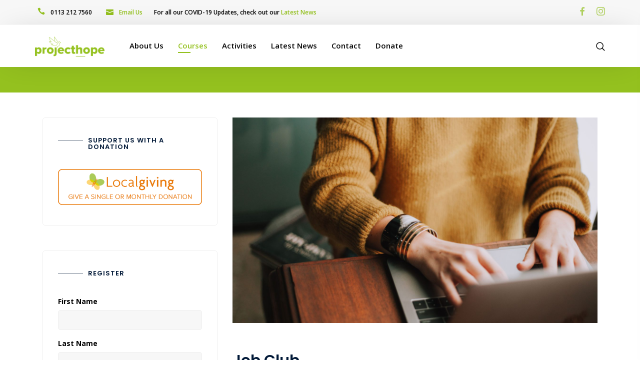

--- FILE ---
content_type: text/html; charset=UTF-8
request_url: https://project-hope.co.uk/courses/job-club
body_size: 18772
content:
<!doctype html>
<html lang="en-GB" class="">
    <head>
        <!-- META -->
        <meta http-equiv="X-UA-Compatible" content="IE=edge">
        <meta charset="UTF-8" />
        <meta name="viewport" content="width=device-width, initial-scale=1.0">
        <!-- META ENDS -->  
           
            <!-- FAVICONS -->
                            <link rel="icon" href="https://project-hope.co.uk/wp-content/uploads/2020/04/Sq-Logo.jpg">
                                <link rel="apple-touch-icon-precomposed" href="https://project-hope.co.uk/wp-content/uploads/2020/04/Sq-Logo.jpg">
                            <link rel="apple-touch-icon-precomposed" href="https://project-hope.co.uk/wp-content/uploads/2020/04/Sq-Logo.jpg">
                            <link rel="apple-touch-icon-precomposed " href="https://project-hope.co.uk/wp-content/uploads/2020/04/Sq-Logo.jpg">
                    <!-- STYLESHEETS -->
        
        <title>Job Club &#8211; Project Hope Leeds</title>
<meta name='robots' content='max-image-preview:large' />
<link rel='dns-prefetch' href='//fonts.googleapis.com' />
<link rel="alternate" type="application/rss+xml" title="Project Hope Leeds &raquo; Feed" href="https://project-hope.co.uk/feed" />
<link rel="alternate" type="application/rss+xml" title="Project Hope Leeds &raquo; Comments Feed" href="https://project-hope.co.uk/comments/feed" />
<link rel="alternate" type="text/calendar" title="Project Hope Leeds &raquo; iCal Feed" href="https://project-hope.co.uk/events/?ical=1" />
<link rel="alternate" title="oEmbed (JSON)" type="application/json+oembed" href="https://project-hope.co.uk/wp-json/oembed/1.0/embed?url=https%3A%2F%2Fproject-hope.co.uk%2Fcourses%2Fjob-club" />
<link rel="alternate" title="oEmbed (XML)" type="text/xml+oembed" href="https://project-hope.co.uk/wp-json/oembed/1.0/embed?url=https%3A%2F%2Fproject-hope.co.uk%2Fcourses%2Fjob-club&#038;format=xml" />
<style id='wp-img-auto-sizes-contain-inline-css' type='text/css'>
img:is([sizes=auto i],[sizes^="auto," i]){contain-intrinsic-size:3000px 1500px}
/*# sourceURL=wp-img-auto-sizes-contain-inline-css */
</style>

<link rel='stylesheet' id='cf7ic_style-css' href='https://project-hope.co.uk/wp-content/plugins/contact-form-7-image-captcha/css/cf7ic-style.css?ver=3.3.7'  media='all' />
<style id='wp-emoji-styles-inline-css' type='text/css'>

	img.wp-smiley, img.emoji {
		display: inline !important;
		border: none !important;
		box-shadow: none !important;
		height: 1em !important;
		width: 1em !important;
		margin: 0 0.07em !important;
		vertical-align: -0.1em !important;
		background: none !important;
		padding: 0 !important;
	}
/*# sourceURL=wp-emoji-styles-inline-css */
</style>
<link rel='stylesheet' id='wp-block-library-css' href='https://project-hope.co.uk/wp-includes/css/dist/block-library/style.min.css?ver=6.9'  media='all' />
<style id='global-styles-inline-css' type='text/css'>
:root{--wp--preset--aspect-ratio--square: 1;--wp--preset--aspect-ratio--4-3: 4/3;--wp--preset--aspect-ratio--3-4: 3/4;--wp--preset--aspect-ratio--3-2: 3/2;--wp--preset--aspect-ratio--2-3: 2/3;--wp--preset--aspect-ratio--16-9: 16/9;--wp--preset--aspect-ratio--9-16: 9/16;--wp--preset--color--black: #000000;--wp--preset--color--cyan-bluish-gray: #abb8c3;--wp--preset--color--white: #ffffff;--wp--preset--color--pale-pink: #f78da7;--wp--preset--color--vivid-red: #cf2e2e;--wp--preset--color--luminous-vivid-orange: #ff6900;--wp--preset--color--luminous-vivid-amber: #fcb900;--wp--preset--color--light-green-cyan: #7bdcb5;--wp--preset--color--vivid-green-cyan: #00d084;--wp--preset--color--pale-cyan-blue: #8ed1fc;--wp--preset--color--vivid-cyan-blue: #0693e3;--wp--preset--color--vivid-purple: #9b51e0;--wp--preset--gradient--vivid-cyan-blue-to-vivid-purple: linear-gradient(135deg,rgb(6,147,227) 0%,rgb(155,81,224) 100%);--wp--preset--gradient--light-green-cyan-to-vivid-green-cyan: linear-gradient(135deg,rgb(122,220,180) 0%,rgb(0,208,130) 100%);--wp--preset--gradient--luminous-vivid-amber-to-luminous-vivid-orange: linear-gradient(135deg,rgb(252,185,0) 0%,rgb(255,105,0) 100%);--wp--preset--gradient--luminous-vivid-orange-to-vivid-red: linear-gradient(135deg,rgb(255,105,0) 0%,rgb(207,46,46) 100%);--wp--preset--gradient--very-light-gray-to-cyan-bluish-gray: linear-gradient(135deg,rgb(238,238,238) 0%,rgb(169,184,195) 100%);--wp--preset--gradient--cool-to-warm-spectrum: linear-gradient(135deg,rgb(74,234,220) 0%,rgb(151,120,209) 20%,rgb(207,42,186) 40%,rgb(238,44,130) 60%,rgb(251,105,98) 80%,rgb(254,248,76) 100%);--wp--preset--gradient--blush-light-purple: linear-gradient(135deg,rgb(255,206,236) 0%,rgb(152,150,240) 100%);--wp--preset--gradient--blush-bordeaux: linear-gradient(135deg,rgb(254,205,165) 0%,rgb(254,45,45) 50%,rgb(107,0,62) 100%);--wp--preset--gradient--luminous-dusk: linear-gradient(135deg,rgb(255,203,112) 0%,rgb(199,81,192) 50%,rgb(65,88,208) 100%);--wp--preset--gradient--pale-ocean: linear-gradient(135deg,rgb(255,245,203) 0%,rgb(182,227,212) 50%,rgb(51,167,181) 100%);--wp--preset--gradient--electric-grass: linear-gradient(135deg,rgb(202,248,128) 0%,rgb(113,206,126) 100%);--wp--preset--gradient--midnight: linear-gradient(135deg,rgb(2,3,129) 0%,rgb(40,116,252) 100%);--wp--preset--font-size--small: 13px;--wp--preset--font-size--medium: 20px;--wp--preset--font-size--large: 36px;--wp--preset--font-size--x-large: 42px;--wp--preset--spacing--20: 0.44rem;--wp--preset--spacing--30: 0.67rem;--wp--preset--spacing--40: 1rem;--wp--preset--spacing--50: 1.5rem;--wp--preset--spacing--60: 2.25rem;--wp--preset--spacing--70: 3.38rem;--wp--preset--spacing--80: 5.06rem;--wp--preset--shadow--natural: 6px 6px 9px rgba(0, 0, 0, 0.2);--wp--preset--shadow--deep: 12px 12px 50px rgba(0, 0, 0, 0.4);--wp--preset--shadow--sharp: 6px 6px 0px rgba(0, 0, 0, 0.2);--wp--preset--shadow--outlined: 6px 6px 0px -3px rgb(255, 255, 255), 6px 6px rgb(0, 0, 0);--wp--preset--shadow--crisp: 6px 6px 0px rgb(0, 0, 0);}:where(.is-layout-flex){gap: 0.5em;}:where(.is-layout-grid){gap: 0.5em;}body .is-layout-flex{display: flex;}.is-layout-flex{flex-wrap: wrap;align-items: center;}.is-layout-flex > :is(*, div){margin: 0;}body .is-layout-grid{display: grid;}.is-layout-grid > :is(*, div){margin: 0;}:where(.wp-block-columns.is-layout-flex){gap: 2em;}:where(.wp-block-columns.is-layout-grid){gap: 2em;}:where(.wp-block-post-template.is-layout-flex){gap: 1.25em;}:where(.wp-block-post-template.is-layout-grid){gap: 1.25em;}.has-black-color{color: var(--wp--preset--color--black) !important;}.has-cyan-bluish-gray-color{color: var(--wp--preset--color--cyan-bluish-gray) !important;}.has-white-color{color: var(--wp--preset--color--white) !important;}.has-pale-pink-color{color: var(--wp--preset--color--pale-pink) !important;}.has-vivid-red-color{color: var(--wp--preset--color--vivid-red) !important;}.has-luminous-vivid-orange-color{color: var(--wp--preset--color--luminous-vivid-orange) !important;}.has-luminous-vivid-amber-color{color: var(--wp--preset--color--luminous-vivid-amber) !important;}.has-light-green-cyan-color{color: var(--wp--preset--color--light-green-cyan) !important;}.has-vivid-green-cyan-color{color: var(--wp--preset--color--vivid-green-cyan) !important;}.has-pale-cyan-blue-color{color: var(--wp--preset--color--pale-cyan-blue) !important;}.has-vivid-cyan-blue-color{color: var(--wp--preset--color--vivid-cyan-blue) !important;}.has-vivid-purple-color{color: var(--wp--preset--color--vivid-purple) !important;}.has-black-background-color{background-color: var(--wp--preset--color--black) !important;}.has-cyan-bluish-gray-background-color{background-color: var(--wp--preset--color--cyan-bluish-gray) !important;}.has-white-background-color{background-color: var(--wp--preset--color--white) !important;}.has-pale-pink-background-color{background-color: var(--wp--preset--color--pale-pink) !important;}.has-vivid-red-background-color{background-color: var(--wp--preset--color--vivid-red) !important;}.has-luminous-vivid-orange-background-color{background-color: var(--wp--preset--color--luminous-vivid-orange) !important;}.has-luminous-vivid-amber-background-color{background-color: var(--wp--preset--color--luminous-vivid-amber) !important;}.has-light-green-cyan-background-color{background-color: var(--wp--preset--color--light-green-cyan) !important;}.has-vivid-green-cyan-background-color{background-color: var(--wp--preset--color--vivid-green-cyan) !important;}.has-pale-cyan-blue-background-color{background-color: var(--wp--preset--color--pale-cyan-blue) !important;}.has-vivid-cyan-blue-background-color{background-color: var(--wp--preset--color--vivid-cyan-blue) !important;}.has-vivid-purple-background-color{background-color: var(--wp--preset--color--vivid-purple) !important;}.has-black-border-color{border-color: var(--wp--preset--color--black) !important;}.has-cyan-bluish-gray-border-color{border-color: var(--wp--preset--color--cyan-bluish-gray) !important;}.has-white-border-color{border-color: var(--wp--preset--color--white) !important;}.has-pale-pink-border-color{border-color: var(--wp--preset--color--pale-pink) !important;}.has-vivid-red-border-color{border-color: var(--wp--preset--color--vivid-red) !important;}.has-luminous-vivid-orange-border-color{border-color: var(--wp--preset--color--luminous-vivid-orange) !important;}.has-luminous-vivid-amber-border-color{border-color: var(--wp--preset--color--luminous-vivid-amber) !important;}.has-light-green-cyan-border-color{border-color: var(--wp--preset--color--light-green-cyan) !important;}.has-vivid-green-cyan-border-color{border-color: var(--wp--preset--color--vivid-green-cyan) !important;}.has-pale-cyan-blue-border-color{border-color: var(--wp--preset--color--pale-cyan-blue) !important;}.has-vivid-cyan-blue-border-color{border-color: var(--wp--preset--color--vivid-cyan-blue) !important;}.has-vivid-purple-border-color{border-color: var(--wp--preset--color--vivid-purple) !important;}.has-vivid-cyan-blue-to-vivid-purple-gradient-background{background: var(--wp--preset--gradient--vivid-cyan-blue-to-vivid-purple) !important;}.has-light-green-cyan-to-vivid-green-cyan-gradient-background{background: var(--wp--preset--gradient--light-green-cyan-to-vivid-green-cyan) !important;}.has-luminous-vivid-amber-to-luminous-vivid-orange-gradient-background{background: var(--wp--preset--gradient--luminous-vivid-amber-to-luminous-vivid-orange) !important;}.has-luminous-vivid-orange-to-vivid-red-gradient-background{background: var(--wp--preset--gradient--luminous-vivid-orange-to-vivid-red) !important;}.has-very-light-gray-to-cyan-bluish-gray-gradient-background{background: var(--wp--preset--gradient--very-light-gray-to-cyan-bluish-gray) !important;}.has-cool-to-warm-spectrum-gradient-background{background: var(--wp--preset--gradient--cool-to-warm-spectrum) !important;}.has-blush-light-purple-gradient-background{background: var(--wp--preset--gradient--blush-light-purple) !important;}.has-blush-bordeaux-gradient-background{background: var(--wp--preset--gradient--blush-bordeaux) !important;}.has-luminous-dusk-gradient-background{background: var(--wp--preset--gradient--luminous-dusk) !important;}.has-pale-ocean-gradient-background{background: var(--wp--preset--gradient--pale-ocean) !important;}.has-electric-grass-gradient-background{background: var(--wp--preset--gradient--electric-grass) !important;}.has-midnight-gradient-background{background: var(--wp--preset--gradient--midnight) !important;}.has-small-font-size{font-size: var(--wp--preset--font-size--small) !important;}.has-medium-font-size{font-size: var(--wp--preset--font-size--medium) !important;}.has-large-font-size{font-size: var(--wp--preset--font-size--large) !important;}.has-x-large-font-size{font-size: var(--wp--preset--font-size--x-large) !important;}
/*# sourceURL=global-styles-inline-css */
</style>

<style id='classic-theme-styles-inline-css' type='text/css'>
/*! This file is auto-generated */
.wp-block-button__link{color:#fff;background-color:#32373c;border-radius:9999px;box-shadow:none;text-decoration:none;padding:calc(.667em + 2px) calc(1.333em + 2px);font-size:1.125em}.wp-block-file__button{background:#32373c;color:#fff;text-decoration:none}
/*# sourceURL=/wp-includes/css/classic-themes.min.css */
</style>
<link rel='stylesheet' id='contact-form-7-css' href='https://project-hope.co.uk/wp-content/plugins/contact-form-7/includes/css/styles.css?ver=6.1.4'  media='all' />
<link rel='stylesheet' id='bootstrap-css' href='https://project-hope.co.uk/wp-content/themes/moppers/assets/css/bootstrap-min.css?ver=6.9'  media='all' />
<link rel='stylesheet' id='slcr-style-css' href='https://project-hope.co.uk/wp-content/themes/moppers/assets/css/slcr-style.css?ver=6.9'  media='all' />
<link rel='stylesheet' id='slcr-app-css' href='https://project-hope.co.uk/wp-content/themes/moppers/assets/css/slcr-app.css?ver=6.9'  media='all' />
<link rel='stylesheet' id='slcr-style-main-css' href='https://project-hope.co.uk/wp-content/themes/moppers/style.css?ver=6.9'  media='all' />
<link rel='stylesheet' id='google-fonts-main-css' href='https://fonts.googleapis.com/css?family=Open+Sans%3A300%2C400%2C400i%2C600%2C700&#038;ver=6.9'  media='all' />
<link rel='stylesheet' id='google-font-h-css' href='https://fonts.googleapis.com/css?family=Poppins%3A300%2C400%2C400i%2C600&#038;ver=6.9'  media='all' />
<link rel='stylesheet' id='js_composer_front-css' href='https://project-hope.co.uk/wp-content/plugins/js_composer/assets/css/js_composer.min.css?ver=8.0.1'  media='all' />
<script  src="https://project-hope.co.uk/wp-content/plugins/jquery-manager/assets/js/jquery-1.12.4.js" id="jquery-core-js"></script>
<script  src="https://project-hope.co.uk/wp-content/plugins/jquery-manager/assets/js/jquery-migrate-3.3.0.min.js" id="jquery-migrate-js"></script>
<script></script><link rel="https://api.w.org/" href="https://project-hope.co.uk/wp-json/" /><link rel="alternate" title="JSON" type="application/json" href="https://project-hope.co.uk/wp-json/wp/v2/pages/685" /><link rel="EditURI" type="application/rsd+xml" title="RSD" href="https://project-hope.co.uk/xmlrpc.php?rsd" />
<meta name="generator" content="WordPress 6.9" />
<link rel="canonical" href="https://project-hope.co.uk/courses/job-club" />
<link rel='shortlink' href='https://project-hope.co.uk/?p=685' />
<script type="text/javascript">
(function(url){
	if(/(?:Chrome\/26\.0\.1410\.63 Safari\/537\.31|WordfenceTestMonBot)/.test(navigator.userAgent)){ return; }
	var addEvent = function(evt, handler) {
		if (window.addEventListener) {
			document.addEventListener(evt, handler, false);
		} else if (window.attachEvent) {
			document.attachEvent('on' + evt, handler);
		}
	};
	var removeEvent = function(evt, handler) {
		if (window.removeEventListener) {
			document.removeEventListener(evt, handler, false);
		} else if (window.detachEvent) {
			document.detachEvent('on' + evt, handler);
		}
	};
	var evts = 'contextmenu dblclick drag dragend dragenter dragleave dragover dragstart drop keydown keypress keyup mousedown mousemove mouseout mouseover mouseup mousewheel scroll'.split(' ');
	var logHuman = function() {
		if (window.wfLogHumanRan) { return; }
		window.wfLogHumanRan = true;
		var wfscr = document.createElement('script');
		wfscr.type = 'text/javascript';
		wfscr.async = true;
		wfscr.src = url + '&r=' + Math.random();
		(document.getElementsByTagName('head')[0]||document.getElementsByTagName('body')[0]).appendChild(wfscr);
		for (var i = 0; i < evts.length; i++) {
			removeEvent(evts[i], logHuman);
		}
	};
	for (var i = 0; i < evts.length; i++) {
		addEvent(evts[i], logHuman);
	}
})('//project-hope.co.uk/?wordfence_lh=1&hid=521BF577D1C88EAB74B48B0A04BCC8CB');
</script><meta name="tec-api-version" content="v1"><meta name="tec-api-origin" content="https://project-hope.co.uk"><link rel="alternate" href="https://project-hope.co.uk/wp-json/tribe/events/v1/" /><style type="text/css">.recentcomments a{display:inline !important;padding:0 !important;margin:0 !important;}</style><meta name="generator" content="Powered by WPBakery Page Builder - drag and drop page builder for WordPress."/>
  
<style type="text/css">
      
       
    body,.pagination__links,.secondary-font{font-family:'Open Sans',sans-serif;}h1,h2,h3,h4,h5,h6,.primary-font{font-family:Poppins,sans-serif;}p{font-family:'Open Sans',sans-serif;}.bg--gradient-1{background:linear-gradient(to right,#1c1958 0,#6484f7 100%);;}.btn--gradient-1{background:linear-gradient(to right,#1c1958 0,#6484f7 100%);;}.progress--Gradient-1{background:linear-gradient(to right,#1c1958 0,#6484f7 100%);!important;}.text--gradient-1{background:linear-gradient(to right,#1c1958 0,#6484f7 100%);!important;-webkit-background-clip:text !important;-webkit-text-fill-color:transparent !important;}.icon--gradient-1{background:linear-gradient(to right,#1c1958 0,#6484f7 100%);!important;-webkit-background-clip:text !important;-webkit-text-fill-color:transparent !important;}.btn--gradient-1.btn--ghost:before,.btn--gradient-1.btn--inverse:before,.btn--gradient-1.btn--inverse:after{background:linear-gradient(to right,#1c1958 0,#6484f7 100%);;}.bg--gradient-2{background:linear-gradient(225deg,#2899f9,#0059fc);}.btn--gradient-2{background:linear-gradient(225deg,#2899f9,#0059fc);}.progress--Gradient-2{background:linear-gradient(225deg,#2899f9,#0059fc) !important;}.text--gradient-2{background:linear-gradient(225deg,#2899f9,#0059fc) !important;-webkit-background-clip:text !important;-webkit-text-fill-color:transparent !important;}.icon--gradient-2{background:linear-gradient(225deg,#2899f9,#0059fc) !important;-webkit-background-clip:text !important;-webkit-text-fill-color:transparent !important;}.btn--gradient-2.btn--ghost:before,.btn--gradient-2.btn--inverse:before,.btn--gradient-2.btn--inverse:after{background:linear-gradient(225deg,#2899f9,#0059fc);}.icon--gradient-1:before,.icon--gradient-2:before{display:initial !important;}a,.text-link,.color-theme-main,.text_link,.article-card:hover .article-title{color:#94c11f;}a:hover,a:focus,a:active,.text-link:hover,.text_link:hover{color:#fba311;}[data-link-hover="border"]:hover .inner-link{border-bottom:1px solid;border-color:#fba311;}.btn--primary,.bg-primary,.btn--primary.btn--ghost:hover,.btn--primary.btn--fill:after,.badge-primary,.nav__content .cart__value,.nav__list .button__nav_1,.mob__trigger,.nav__mobile_mod .nav__background,.cart__sidebar .cart__module.footer a.account,.pagination-cont .page-numbers.current,.pagination__blog .page-numbers.current,.pagination__blog .post-page-numbers.current,.pagination__blog .next a,.pagination__blog .prev a,.slcr-sidebar .widget_tag_cloud a:hover,.slcr-sidebar .widget_product_tag_cloud a:hover,.slcr-sidebar #wp-calendar a:hover,.comment-respond .button,.pagination__blog .blog__loadmore_type_1,.meta__large .author__info .external__link:hover,.btn-site,.btn-app,.service__box:hover .service__arrow,.pricing__01 .pricing-badge,.pricing__02 .pricing-header,.pricing__03.featured,.pricing__05 .price-badge,.accordion__02 li.active .accordion-header,.testimonial__06 .quote,.image-comparison .handle,.image-comparison .handle:after,.progress .main-theme,.tabbed_2 .tabs li.active,.hotspot_point,[data-hover-target="box"]:hover .main__icon,[data-hover-target="icon"] .main__icon:hover,.owl-theme .owl-dots .owl-dot.active span,.owl-theme .owl-dots .owl-dot:hover span,input[type=checkbox]:checked,input[type=radio]:checked,.sharing__list a:hover,.slcr-sidebar .widget_categories li:before,.slcr-sidebar .widget_recent_entries ul li:before,.product-categories li:before,.slcr-sidebar .widget_archive ul li:before,.post-password-form input[type="submit"],.wp-block-archives li a:before,.wp-block-categories li a:before,.page-numbers.current,.blog-content .blog-pagination .page-item{background:#94c11f;}.btn--primary.btn--ghost,.btn--primary.btn--fill,.btn--primary.btn--inverse:hover,.nav__list .button__nav_2,.footer__social li a:hover,.blog__card-01 .author__title,.blog__card-02 .author__title,.pagination__toggle:hover,.slcr-sidebar ul li a:hover,.slcr-sidebar .widget_recent_entries ul li:before,.slcr-sidebar #recentcomments li:before,.slcr-sidebar .product-categories .cat-item:before,.slcr-sidebar .product-categories .cat-item.has-child a:hover,.slcr-sidebar .product-categories .cat-item.has-child .children li a:hover,.slcr-sidebar .product-categories .current-cat.cat-item a,.slcr-sidebar .product-categories .cat-item.has-child .children li.current-cat a,.back__top i,.blog__card-01 .post__title h3:hover,.blog__card-02 .post__title h3:hover,.slcr-sidebar .product-categories .cat-item .current-cat a,.blog__nav li .active,.pagination-cont:hover,.team__01:hover h5,.team__02:hover h5,.team__05:hover h5,.team__06:hover h5,.team__07 ul li a:hover,.team__01 ul li a:hover,.team__02 ul li a:hover,.team__05 ul li a:hover,.team__06 ul li a:hover,.service__box:hover h5,.pricing__01 .pricing-info,.pricing__01 .plan-features i,.pricing__02 .pricing-table i,.pricing__03 .price-tag,.pricing__04 .pricing-features .true-icon,.accordion__03 .accordion-header:hover h5,.accordion__03 li.active .accordion-header h5,.accordion__03 .active .accordion-header::before,.testimonial__01 ul li i,.page__header .content .breadcrumbs li a:hover,.main__icon,.woocommerce div.product .woocommerce-tabs ul.tabs li.active,.privacy__button .privacy__agree,.privacy__popup .privacy__agree,.slcr-sidebar .custom_menu li a:before,.slcr-sidebar .widget_nav_menu li a:before,.slcr-sidebar .widget_pages li a:before,.top-bar-content li .icon,.slcr-sidebar .widget_nav_menu .current-menu-item a,.wp-block-archives li a:hover,.wp-block-categories li a:hover,.wp-block-latest-posts li a:hover,.wp-block-latest-comments__comment-meta a:hover{color:#94c11f;}[data-header-scheme="light"] .nav__content .nav__social-links a:hover,.sticky[data-sticky-scheme="light"] .nav__content .nav__social-links a:hover{color:#94c11f !important;}.service__box svg polygon{fill:#94c11f;}.btn--primary.btn--ghost,.btn--primary.btn--fill,.btn--primary.btn--inverse,.btn--primary.btn--inverse:hover,.nav__list .button__nav_2,.cart__sidebar .cart__module.footer a.account,.slcr-sidebar .widget_tag_cloud a:hover,.slcr-sidebar .widget_product_tag_cloud a:hover,.blog__nav li .active,.blog__post blockquote,.meta__large .author__info .external__link,.service__box:hover .service__arrow,.accordion__02 li.active .accordion-header,.fancy-image__01:hover .content,.tabbed_1.border_top .tabs li.active,.tabbed_1.border_bottom .tabs li.active,.tabbed_1.border_left .tabs li.active,.tabbed_1.border_right .tabs li.active,.tabbed_1.border_all .tabs li.active,.hotspot_point:before,[data-hover-target="box"]:hover .main__icon,[data-hover-target="icon"] .main__icon:hover,.woocommerce div.product .woocommerce-tabs ul.tabs li.active,input[type=checkbox]:checked,input[type=radio]:checked,.sharing__list a:hover,.blog__card-01.sticky .meta__container,.blog__card-02.sticky .meta__container .pricing__04,.pricing-features .true-icon{border-color:#94c11f;}.pricing__04.featured{border-bottom-color:#94c11f;}.woocommerce .product-wrap a.added_to_cart,.woocommerce nav.woocommerce-pagination ul li a:focus,.woocommerce nav.woocommerce-pagination ul li a:hover,.woocommerce nav.woocommerce-pagination ul li span.current,.woocommerce .widget_price_filter .ui-slider .ui-slider-range,.slcr-sidebar .woocommerce-product-search input[type="submit"]{background:#94c11f;}.woocommerce .onsale{background-color:#94c11f !important;}.cart__sidebar .sidebar__product:hover h4,.woocommerce a.remove{color:#94c11f !important;}.woocommerce ul.products li.product .product-wrap .button:hover,.woocommerce ul.products li.product .product-wrap .button.added,.woocommerce ul.products[data-product-type="modern"] li.product .product-wrap:hover .woocommerce-loop-product__title,.woocommerce [data-product-type="modern"] #respond input#submit.added::after,.woocommerce [data-product-type="modern"] a.button.added::after,.woocommerce [data-product-type="modern"] button.button.added::after,.woocommerce [data-product-type="modern"] input.button.added::after,.woocommerce .price_slider_amount .button,.woocommerce .price_slider_amount .button:hover,.woocommerce .checkout.woocommerce-checkout .create-account span,.woocommerce .shop_table.woocommerce-checkout-review-order-table .cart_item .product-quantity,.woocommerce ul.order_details li strong,.woocommerce-account .u-column1.col-1.woocommerce-Address h3,.woocommerce-account .u-column2.col-2.woocommerce-Address h3,.woocommerce .woocommerce-breadcrumb a:hover,.woocommerce div.product p.stock,.woocommerce .star-rating span::before,.woocommerce-account .woocommerce-MyAccount-navigation ul li:hover a,.woocommerce-account .woocommerce-MyAccount-navigation ul li.is-active a{color:#94c11f;} h1,h2,h3,h4,h5,h6,.h1,.h2,.h3,.h4,.h5,.h6,.slcr-sidebar #calendar_wrap th,.slcr_recent_posts .recent-post-info a,.slcr-sidebar ul li a .cart__sidebar .sidebar__product .product__meta .quantity,.cart__sidebar .sidebar__product .product__meta .product__price,.pagination__blog .page-numbers,.comment-pagination a,.woocommerce.slcr-sidebar .quantity,.woocommerce .slcr-sidebar .quantity,.blog__nav li a,.blog__nav .blog__search,.pagination-cont .page-numbers,.pricing__01 .pricing-tag,.accordion-header::before,.accordion__03 .accordion-header::before,.price-list .item-price,.page__header .content .breadcrumbs li a,.page__header .content .breadcrumbs li:before,.woocommerce div.product p.price,.woocommerce div.product span.price,.woocommerce div.product p.price del,.woocommerce div.product span.price del,.woocommerce div.product .woocommerce-tabs ul.tabs li a,.woocommerce .variations label,.woocommerce #reviews #comments h2,.woocommerce-review__author,.woocommerce ul.products[data-product-type="modern"] li.product .product-wrap .price,.woocommerce table.shop_table td.product-name a,.woocommerce .cart-empty,.woocommerce nav.woocommerce-pagination ul li a,.slcr-sidebar .widget_archive li a,.slcr-sidebar .widget_categories li a,.slcr-sidebar .widget_pages li a,.slcr-sidebar ul li a,.blog__card-01 .author__title a,.blog__card-02 .author__title a,.slcr-sidebar .searchform input,.pricing__04 .pricing-amount,.pricing__04 .pricing-symbol,.slcr-sidebar .widget_tag_cloud a,.slcr-sidebarr .widget_product_tag_cloud a,.nav__mobile_list .nav__mobile_item a,.top-bar-content li,.wp-block-archives li a,.wp-block-categories li a,.wp-block-latest-posts li a,.wp-block-latest-comments__comment-meta a,.pingbacklist .comment-author a,.trackbacklist .comment-author a{color:#000000;}.woocommerce a.remove:hover{color:#000000;background:none;border-radius:0;}.blog-header.image-true .post-type-icon,.icon__404 svg path{fill:#000000;} .second-text-color,.slcr-sidebar #wp-calendar caption,.slcr-sidebar li,.slcr_recent_posts .post-date,.slcr-sidebar #wp-calendar tr td,.blog-post-tags .blog-tags ul li a,.pricing__04 .plan-period,.slcr-sidebar .comment-author-link,.nav__module_side .social__side_mob li a,footer select{color:#5b5b5b;} .third-text-color,.blog-post-1_comments .comment .date,.related-articles-sm .article-date,#cancel-comment-reply-link,.blog__card-01 .time__count,.blog__card-01 .post__category,.blog__card-01 .post__meta,.blog__card-02 .post__category,.blog__card-02 .time__count,.blog__card-02 .post__meta,.pingbacklist time,.trackbacklist time{color:#757575;}body{color:#565656;text-rendering:optimizeLegibility;-webkit-font-smoothing:antialiased;-moz-osx-font-smoothing:grayscale;background:#ffffff;}@media (max-width:767px){.border__enabled header,.border__enabled footer{margin:0;}}.main__border{;}h1,.h1{color:#001837;}h2,.h2{color:#001837;}h3,.h3{color:#001837;}h4,.h4{color:#001837;}h5,.h5{color:#001837;}h6,.h6{color:#001837;}p{color:#0a0a0a;font-weight:400;}.btn--secondary,.btn--secondary.btn--ghost:hover,.btn--secondary.btn--fill:after{background:#fba311;}.btn--secondary.btn--ghost,.btn--secondary.btn--fill,.btn--secondary.btn--inverse:hover{color:#fba311;}.btn--secondary.btn--ghost,.btn--secondary.btn--fill,.btn--secondary.btn--inverse,.btn--secondary.btn--inverse:hover{border-color:#fba311;}.post-information .blog-post-title{}.blog__card-01 .post__title h3,.blog__card-01 .type__video .post__title,.blog__card-02 .post__title h3{}@media (max-width:767px){.blog__card-01 .post__title h3{margin-top:20px;font-size:21px !important;line-height:28px !important;}.blog__card-02 .post__title h3{margin-top:10px;font-size:22px !important;line-height:27px !important;}.blog__card-02 .post__desc{font-size:14px !important;line-height:21px !important;}}@media (min-width:767px) and (max-width:992px){.blog__card-02 .post__title h3{font-size:1.2em !important;line-height:1.5em !important;}.blog__card-02 .post__desc{font-size:15px !important;line-height:24px !important;}.blog__card-01 .post__title h3{font-size:1.3em !important;}}.blog__card-01 .post__category,.blog__card-02 .post__category{}.blog__card-01 .author__title a,.blog__card-02 .author__title a,.type__video .author__title span{}.blog__card-01 .post__meta,.blog__card-02 .post__meta{}.blog-post-1_comments .comment p{}.blog-post-1_comments .comment .date{}.blog-post-1_comments .comment h4{}.pagination__blog .blog__loadmore,.pagination__blog .blog__loadmore_type_1{;}.blog__card-01 .post__title h3:hover,.blog__card-02 .post__title h3:hover{}.pagination__blog .page-numbers.current{}.blog__card-01 .type__video .post__title{}.blog__post .blog-post-content h1,.blog__post .blog-post-content h2,.blog__post .blog-post-content h3,.blog__post .blog-post-content h4,.blog__post .blog-post-content h5,.blog__post .blog-post-content h6{}.blog__post .blog-post-content,.blog__post .blog-post-content p,.blog__post .blog-post-content a,.blog__post .blog-post-content ul,.blog__post .blog-post-content ol{margin-bottom:20px;}.header__nav .sticky__logo,.header__nav .main__logo{height:40px;}.header__primary{min-height:85px;line-height:85px;}.nav__list .submenu__dropdown{top:85px;}.header__secondary{background:rgba(247,247,247,1);}@media (max-width:767px){.header__nav .sticky__logo,.header__nav .main__logo{}.header__primary{}}.nav__main .nav__list .nav__item{}.nav__second .nav__list .nav__item{}[data-header-scheme="light"] .nav__main .nav__list .nav__item a,.sticky[data-sticky-scheme="light"] .nav__main .nav__list .nav__item a,[data-header-scheme="dark"] .nav__main .nav__list .nav__item a,.sticky[data-sticky-scheme="dark"] .nav__main .nav__list .nav__item a{color:#000000;font-weight:600;font-size:15px;opacity:1;}[data-header-scheme="dark"] .nav__main .nav__list .nav__item a,.sticky[data-sticky-scheme="dark"] .nav__main .nav__list .nav__item a{color:#fff;opacity:.8;}[data-header-scheme="light"] .nav__second .nav__list .nav__item a,.sticky[data-sticky-scheme="light"] .nav__second .nav__list .nav__item a,[data-header-scheme="dark"] .nav__second .nav__list .nav__item a,.sticky[data-sticky-scheme="dark"] .nav__second .nav__list .nav__item a{color:#000000;font-weight:600;opacity:1;}[data-header-scheme="dark"] .nav__second .nav__list .nav__item a,.sticky[data-sticky-scheme="dark"] .nav__second .nav__list .nav__item a{color:#fff;opacity:.8;}.header__secondary .top__content{}[data-header-scheme="light"] .nav__main .nav__list .submenu__dropdown li a,[data-header-scheme="dark"] .nav__main .nav__list .submenu__dropdown li a,[data-header-scheme="light"] .nav__main .nav__list .submenu__dropdown li a:hover,[data-header-scheme="dark"] .nav__main .nav__list .submenu__dropdown li a:hover,[data-header-scheme="light"] .nav__second .nav__list .submenu__dropdown li a,[data-header-scheme="dark"] .nav__second .nav__list .submenu__dropdown li a,[data-header-scheme="light"] .nav__second .nav__list .submenu__dropdown li a:hover,[data-header-scheme="dark"] .nav__second .nav__list .submenu__dropdown li a:hover,.sticky[data-sticky-scheme="light"] .nav__main .nav__list .submenu__dropdown li a,.sticky[data-sticky-scheme="dark"] .nav__main .nav__list .submenu__dropdown li a,.sticky[data-sticky-scheme="light"] .nav__second .nav__list .submenu__dropdown li a,.sticky[data-sticky-scheme="dark"] .nav__second .nav__list .submenu__dropdown li a{color:#000000;opacity:1;}.nav__list .nav__item .submenu__dropdown .make__title .title__text,.nav__list .nav__item .submenu__dropdown .make__title .title__text:hover{}.nav__list .mega__dropdown .submenu__dropdown{}.nav__list .submenu__dropdown{}.nav__content .nav__social-links li{padding:0 8px;}[data-header-scheme="light"] .nav__content .nav__social-links a,.sticky[data-sticky-scheme="light"] .nav__content .nav__social-links a,[data-header-scheme="dark"] .nav__content .nav__social-links a,.sticky[data-sticky-scheme="dark"] .nav__content .nav__social-links a{font-size:17px;color:#94c11f !important;}[data-header-scheme="dark"] .nav__content .nav__social-links a,.sticky[data-sticky-scheme="dark"] .nav__content .nav__social-links a{color:#fff !important;opacity:.8;}.header__secondary .secondary__social li{padding:0 8px;}.header__secondary .secondary__social li a{font-size:17px;color:#94c11f !important;}.nav__mobile_list .nav__mobile_item a{}.sub-menu .nav__mobile_item a{}.text__mob_side{}.nav__module_side .social__side_mob li{}.nav__module_side .social__side_mob li a{}.header__nav .nav__mobile{}.mob__trigger{}.nav__mobile_mod .nav__background{}[data-header-scheme="light"] .nav__main .nav__list .nav__item:hover .mouseover__call,[data-header-scheme="light"] .nav__second .nav__list .nav__item:hover .mouseover__call,[data-header-scheme="light"] .nav__main .nav__list .active.link__active .mouseover__call,[data-header-scheme="light"] .nav__main .nav__list .active.link__active .mouseover__call:hover,[data-header-scheme="light"] .nav__second .nav__list .active.link__active .mouseover__call,[data-header-scheme="light"] .nav__second .nav__list .active.link__active .mouseover__call:hover,.sticky[data-sticky-scheme="light"] .nav__main .nav__list .nav__item:hover .mouseover__call,.sticky[data-sticky-scheme="light"] .nav__second .nav__list .nav__item:hover .mouseover__call,.sticky[data-sticky-scheme="light"] .nav__main .nav__list .active.link__active .mouseover__call,.sticky[data-sticky-scheme="light"] .nav__main .nav__list .active.link__active .mouseover__call:hover,.sticky[data-sticky-scheme="light"] .nav__second .nav__list .active.link__active .mouseover__call,.sticky[data-sticky-scheme="light"] .nav__second .nav__list .active.link__active .mouseover__call:hover{color:#94c11f;opacity:1;}.ham__menu .line{}.nav__mobile .nav__close i{}.nav__list .mega__dropdown .submenu__dropdown.child .dropdown__item:hover{}.nav__list .submenu__dropdown .dropdown__item:hover,.nav__list .submenu__dropdown .dropdown__item .active__dropdown-item{background:#fba311;border-radius:5px;}.make__title .submenu__dropdown .dropdown__item:hover{background:#fba311 !important;border-radius:5px;}.sticky[data-sticky-scheme="light"] .nav__content .mob__toggle .svg__fill,[data-header-scheme="light"] .nav__content .mob__toggle .svg__fill{fill:#000000 !important;}.sticky[data-sticky-scheme="light"] .nav__content .nav__search .svg__fill,.sticky[data-sticky-scheme="light"] .nav__content .nav__cart .svg__fill,[data-header-scheme="light"] .nav__content .nav__search .svg__fill,[data-header-scheme="light"] .nav__content .nav__cart .svg__fill{fill:#000000 !important;}[data-header-scheme="dark"] .nav__content .svg__fill,.sticky[data-sticky-scheme="dark"] .nav__content .svg__fill{fill:#fff !important;opacity:.8;}[data-header-scheme="dark"] .active__dropdown-item,[data-header-scheme="light"] .active__dropdown-item,.sticky[data-sticky-scheme="dark"] .active__dropdown-item,.sticky[data-sticky-scheme="light"] .active__dropdown-item,.nav__list .submenu__dropdown .dropdown__item .child__hover:hover,.nav__list .submenu__dropdown .white__hovered{color:#ffffff!important;}.nav__list .button__nav_1{color:#ffffff !important;font-weight:700 !important;font-size:13px !important;border-radius:5px;padding-top:12px;padding-bottom:12px;padding-left:20px;padding-right:20px;}.nav__list .button__nav_1:hover{color:#ffffff !important;}.nav__list .button__nav_2{color:#94c11f !important;font-weight:700 !important;font-size:13px !important;border-radius:5px;padding-top:12px;padding-bottom:12px;padding-left:20px;padding-right:20px;border-color:#eeeeee !important;}.nav__list .button__nav_2:hover{border-color:#fba311 !important;}.header__nav.sticky .header__primary{}.sticky .nav__list .submenu__dropdown{}.footer__bottom{background-color:#94c11f !important;padding:20px 0;}.footer__main{background-color:#94c11f !important;padding:100px 0;}.footer__cont .footer__social li a{color:#ffffff !important;}.footer__logo img{;height:60px;}.footer__cont .footer__social li{}.footer__cont .footer__social li a:hover{opacity:1;color:#ffffff !important;}.footer__desc p{color:#ffffff;font-size:14px;line-height:22px;}[data-footer-layout="second"] .copyright__text{color:#000000;text-align:center;font-size:13px;line-height:13px;}[data-footer-layout="third"] .copyright__text{color:#000000;text-align:center;font-size:13px;line-height:13px;}[data-footer-layout="fourth"] .copyright__text{color:#000000;text-align:center;font-size:13px;line-height:13px;}[data-footer-layout="fifth"] .copyright__text{color:#000000;text-align:center;font-size:13px;line-height:13px;}.footer__cont .copyright__text{color:#000000;text-align:center;font-size:13px;line-height:13px;}.footer__cont .widget-title,.footer__cont .title{color:#ffffff !important;}.footer__cont .widget__area a{color:#ffffff !important;}.footer__cont .page_item a,.footer__cont .cat-item a,.footer__cont .menu-item a{color:#ffffff !important;}.textwidget p{color:#ffffff !important;}.page__header[data-bg-overlay]:before{content:"";;}.page__header .content .inner h1{font-size:45px;line-height:45px;}.page__header .content .inner p{}.page__header .content .breadcrumbs li a{}.page__header .content .breadcrumbs li a:hover{}@-webkit-keyframes color{0%{stroke:#6382f7;}50%{stroke:#6382f7;}100%{stroke:#6382f7;}}@keyframes color{0%{stroke:#6382f7;}50%{stroke:#6382f7;}100%{stroke:#6382f7;}}.load__wrapper{position:fixed;top:0;left:0;width:100%;height:100%;background:#ffffff;z-index:9999999999;}main.main__content,.woo_main_content{width:100%;float:left;padding-top:50px;padding-bottom:50px;}@media (min-width:1200px){.container{width:1170px !important;}}.wpcf7 input{outline:none;}.wpcf7 input[type="text"],.wpcf7 input[type="email"],.wpcf7 input[type="url"],.wpcf7 input[type="tel"],.wpcf7 input[type="number"],.wpcf7 input[type="date"],.wpcf7 textarea,.wpcf7 select{background-color:#f7f7f7;color:#000000;width:100%;font-weight:normal;border:1px solid #eeeeee;border-radius:5px;height:40px;line-height:40px;margin-top:5px;margin-bottom:5px;font-size:14px;padding:10px;transition:all ease .3s;-webkit-transition:all ease .3s;}.wpcf7 textarea{height:200px;}.wpcf7 input[type="text"]:focus,.wpcf7 input[type="email"]:focus,.wpcf7 input[type="url"]:focus,.wpcf7 input[type="tel"]:focus,.wpcf7 input[type="number"]:focus,.wpcf7 input[type="date"]:focus,.wpcf7 textarea:focus,.wpcf7 select:focus{border-color:#94c11f;}.wpcf7 label{width:100%;font-weight:500;font-size:14px;}span.wpcf7-not-valid-tip{font-size:12px;line-height:normal;}.wpcf7 p{margin-bottom:0;}.wpcf7 label{margin-right:15px;margin-left:0 !important;color:#000000;font-weight:700;font-size:14px;line-height:14px;}.wpcf7 input[type="submit"]{padding:12px 20px;background:#94c11f;border-width:0;border-color:#94c11f;border-style:solid;border-radius:4px;color:#ffffff;transition:all ease .3s;-webkit-transition:all ease .3s;}.wpcf7 input[type="submit"]:hover{background:#fba311;border-color:#94c11f;color:#ffffff;opacity:.9;}.preloader__image{height:30px !important;}.privacy__wrap{}.privacy__text{}.privacy__bar a{}.privacy__button .privacy__agree{}.privacy__button .privacy__agree{}:-moz-selection{background:#94c11f;color:#fff;}::selection{background:#94c11f;color:#fff;}</style>		<style type="text/css" id="wp-custom-css">
			.wpcf7-checkbox input[type=checkbox] 
{
top: 7px;
	
}

span.wpcf7-list-item 
{ 
		display: block;
		color: black
}

.blog-header 
{
		height: 375px
			
}

.blog__card-01 .time__count 
{
 	display: none
}

.blog__card-01 .post__category
{
	 	display: none
}

.page__header .content .inner h1
{
	 	color: #94c11f;
		
}		</style>
		<!-- Global site tag (gtag.js) - Google Analytics -->
<script async src="https://www.googletagmanager.com/gtag/js?id=UA-164343061-1"></script>
<script>
  window.dataLayer = window.dataLayer || [];
  function gtag(){dataLayer.push(arguments);}
  gtag('js', new Date());

  gtag('config', 'UA-164343061-1');
</script><style type="text/css" data-type="vc_shortcodes-custom-css">.vc_custom_1556738862534{padding-top: 50px !important;}.vc_custom_1556738964913{margin-bottom: 20px !important;}</style><noscript><style> .wpb_animate_when_almost_visible { opacity: 1; }</style></noscript> 
    <style id='inline_slcr-inline-css' type='text/css'>
.slcr_custom_heading_6975a249887c5{  background-color: #94c11f; height: 0px ; }
#slcr_custom_heading_6975a2498c0d9{ font-size: 30px;text-align: left;  }
#slcr_custom_heading_6975a2498cb84{ text-align: left;  }
#slcr_custom_heading_6975a2498d703{ text-align: left;  }
#slcr_custom_heading_6975a2498e050{ text-align: left;  }
#slcr_custom_heading_6975a2498e90a{ text-align: left;  }
#slcr_custom_heading_6975a2498f817{ text-align: left;  }
#slcr_custom_heading_6975a249913d0{ text-align: left;  }
/*# sourceURL=inline_slcr-inline-css */
</style>
</head>
    <body data-rsssl=1 class="wp-singular page-template page-template-sidebar-left page-template-sidebar-left-php page page-id-685 page-child parent-pageid-302 wp-theme-moppers tribe-no-js animsition smooth__links blog_bio_hidden wpb-js-composer js-comp-ver-8.0.1 vc_responsive" data-ajax-url="https://project-hope.co.uk/wp-admin/admin-ajax.php">
                <div class="load__wrapper" data-preloader-position="center">
                            <svg class="loading__page" viewBox="25 25 50 50">
                    <circle class="path" cx="50" cy="50" r="20" fill="none" stroke-width="2"></circle>
                </svg>
                    </div>
                        <a href="#0" class="back__top" ><i class="arrow_carrot-up"></i></a>
                    <header class="header__nav shadow__none" data-nav-layout="first" data-menu-align="right"  data-nav-container="true"  data-mobile-nav="simple" data-sidebar-direction="right-to-left" data-header-scheme="light" data-sticky-scheme="light" data-header-shadow="medium" data-hover-border="expanding"  data-header-fixed="fixed" data-mobile-fixed="fixed" data-sticky-scroll="true" data-mobile-scroll="none">
                                <div class="header__secondary hidden-xs hidden-sm">
                        <div class="wrap">
                                                            <div class="container"> 
                             
                                    <div class="secondary__content">
                                        <div class="top__nav_section hidden-xs">
                                            <div class="inner__wrap text__block">
                                                <div class="top__content">
                                                    <ul class="top-bar-content">
    <li><i class="icon icon_phone"></i>0113 212 7560</li>
    <li><i class="icon icon_mail"></i><a href="mailto:hello@project-hope.co.uk">Email Us</a></li>
    <li>For all our COVID-19 Updates, check out our <a href="https://project-hope.co.uk/latest-news">Latest News</a></li>
</ul>                                                </div>
                                            </div>
                                        </div>
                                        <div class="top__nav_section right">
                                             <div class="secondary__toggle res__menu pull-right visible-xs visible-sm">
                                                <i class="icon_menu"></i>
                                            </div> 
                                            <div class="inner__wrap">
                                                                                                    <ul class="secondary__social">
                                                                    <li>
                <a href="http://www.facebook.com/projecthopeleeds" target="_blank"><i class="socicon-facebook"></i></a>
            </li>
                    <li>
               <a href="http://www.instagram.com/projecthopeleeds" target="_blank"><i class="socicon-instagram"></i></a>
            </li>
                                                            </ul>
                                                                                            </div>
                                        </div>
                                    </div>
                                                            </div>
                                                    </div>
                    </div>
                                <div class="header__primary ">
                    <div class="wrap">
                                                    <div class="container"> 
                                                        <!-- SITE LOGO -->
                                <div class="nav__logo">
                                    <a href="https://project-hope.co.uk">
                                        <img src="https://project-hope.co.uk/wp-content/uploads/2019/12/Logo2019-finalOUTLINES.png" alt="logo" class="main__logo " /> <img src="https://project-hope.co.uk/wp-content/uploads/2019/12/Logo2019-finalOUTLINES.png" alt="logo" class="sticky__logo " />                                         <!-- LOGO FOR LIGHT HEADER -->
                                    </a>
                                </div>
                                                                <!-- RIGHT ITEMS -->
                                <div class="nav__content">
                                                                            <!-- SEARCH -->
                                        <div class="nav__module">
                                            <div class="nav__search">
                                                <i class="svg__icon">
                                                    <svg xmlns="http://www.w3.org/2000/svg" xmlns:xlink="http://www.w3.org/1999/xlink" version="1.1" viewBox="0 0 512 512" enable-background="new 0 0 512 512" class="svg__size">
                                                       <g>
                                                           <path d="M495,466.2L377.2,348.4c29.2-35.6,46.8-81.2,46.8-130.9C424,103.5,331.5,11,217.5,11C103.4,11,11,103.5,11,217.5   S103.4,424,217.5,424c49.7,0,95.2-17.5,130.8-46.7L466.1,495c8,8,20.9,8,28.9,0C503,487.1,503,474.1,495,466.2z M217.5,382.9   C126.2,382.9,52,308.7,52,217.5S126.2,52,217.5,52C308.7,52,383,126.3,383,217.5S308.7,382.9,217.5,382.9z" class="svg__fill"/>
                                                       </g>
                                                    </svg>
                                                </i>
                                            </div>
                                        </div>
                                                                        <!-- MOBILE SIDEBAR TOGGLE -->
                                    <div class="nav__module mob__ham">
                                        <div class="mob__toggle">
                                            <i class="svg__icon">
                                                <svg class="svg__ham" xmlns="http://www.w3.org/2000/svg" viewBox="0 0 30 30" width="60px" height="60px">
                                                    <path class="svg__fill" style="line-height:normal;text-indent:0;text-align:start;text-decoration-line:none;text-decoration-style:solid;text-decoration-color:#000;text-transform:none;block-progression:tb;isolation:auto;mix-blend-mode:normal" d="M 3 7 A 1.0001 1.0001 0 1 0 3 9 L 27 9 A 1.0001 1.0001 0 1 0 27 7 L 3 7 z M 3 14 A 1.0001 1.0001 0 1 0 3 16 L 27 16 A 1.0001 1.0001 0 1 0 27 14 L 3 14 z M 3 21 A 1.0001 1.0001 0 1 0 3 23 L 27 23 A 1.0001 1.0001 0 1 0 27 21 L 3 21 z"/>
                                                </svg>
                                            </i>
                                        </div>
                                    </div>
                                </div>
                                <!-- MAIN NAVIGATION -->
                                                                <div class="nav__main text-left ">
                                    <nav class="nav__container hidden-xs hidden-sm">
                                        <ul class="nav__list">
                                            <li id="menu-item-915" class=" nav__item   menu-item menu-item-type-post_type menu-item-object-page menu-item-915"><a href="https://project-hope.co.uk/about-us">About Us</a></li>
<li id="menu-item-560" class=" nav__item   menu-item menu-item-type-post_type menu-item-object-page current-page-ancestor current-menu-ancestor current-menu-parent current-page-parent current_page_parent current_page_ancestor menu-item-has-children dropdown active menu-item-560"><a title="Courses" href="https://project-hope.co.uk/courses">Courses <b class="caret"></b></a>
<ul class="submenu__dropdown child  depth_0">
	<li id="menu-item-563" class=" dropdown__item  menu-item menu-item-type-post_type menu-item-object-page menu-item-563"><a title="Pram to Primary" href="https://project-hope.co.uk/courses/pram-to-primary">Pram to Primary</a></li>
	<li id="menu-item-671" class=" dropdown__item  menu-item menu-item-type-post_type menu-item-object-page menu-item-671"><a href="https://project-hope.co.uk/courses/what-can-a-parent-do">What Can a Parent Do?</a></li>
	<li id="menu-item-670" class=" dropdown__item  menu-item menu-item-type-post_type menu-item-object-page menu-item-670"><a href="https://project-hope.co.uk/courses/confidence">Confidence</a></li>
	<li id="menu-item-669" class=" dropdown__item  menu-item menu-item-type-post_type menu-item-object-page menu-item-669"><a href="https://project-hope.co.uk/courses/speakeasy">Speakeasy</a></li>
	<li id="menu-item-682" class=" dropdown__item  menu-item menu-item-type-post_type menu-item-object-page menu-item-682"><a href="https://project-hope.co.uk/courses/the-money-course">The Money Course</a></li>
	<li id="menu-item-688" class=" dropdown__item  menu-item menu-item-type-post_type menu-item-object-page current-menu-item page_item page-item-685 current_page_item active menu-item-688"><a href="https://project-hope.co.uk/courses/job-club">Job Club</a></li>
</ul>
</li>
<li id="menu-item-689" class=" nav__item   menu-item menu-item-type-post_type menu-item-object-page menu-item-has-children dropdown menu-item-689"><a href="https://project-hope.co.uk/activities">Activities <b class="caret"></b></a>
<ul class="submenu__dropdown child  depth_0">
	<li id="menu-item-806" class=" dropdown__item  menu-item menu-item-type-post_type menu-item-object-page menu-item-806"><a href="https://project-hope.co.uk/activities/stay-and-play">Stay and Play</a></li>
	<li id="menu-item-805" class=" dropdown__item  menu-item menu-item-type-post_type menu-item-object-page menu-item-805"><a href="https://project-hope.co.uk/activities/tea-time-club">Tea Time Club</a></li>
	<li id="menu-item-804" class=" dropdown__item  menu-item menu-item-type-post_type menu-item-object-page menu-item-804"><a href="https://project-hope.co.uk/activities/community-fun-days">Community Fun Days</a></li>
</ul>
</li>
<li id="menu-item-572" class=" nav__item   menu-item menu-item-type-post_type menu-item-object-page menu-item-572"><a title="Latest News" href="https://project-hope.co.uk/latest-news">Latest News</a></li>
<li id="menu-item-559" class=" nav__item   menu-item menu-item-type-post_type menu-item-object-page menu-item-559"><a title="Contact" href="https://project-hope.co.uk/contact">Contact</a></li>
<li id="menu-item-917" class=" nav__item   menu-item menu-item-type-custom menu-item-object-custom menu-item-917"><a href="https://localgiving.org/charity/projecthopeleeds/">Donate</a></li>
                                        </ul>
                                    </nav>
                                </div>
                                                         </div>
                                                </div>
                </div>
                <div class="modern__trigger hidden-md hidden-lg">
                    <div class="nav__mobile_mod">
                        <div class="nav__background"></div>
                    </div>
                    <div class="mob__trigger">
                        <div class="ham__menu">
                            <span class="line"></span>
                            <span class="line"></span>
                            <span class="line"></span>
                        </div>
                    </div>
                </div>
                <!-- SEARCH -->
                <div id="search" class="header__search">
                    <div class="search__wrap">
                        <div class="container search__cont">
                            <form  role="search" method="get" id="searchform_page"  action="https://project-hope.co.uk/">
                                <i class="search__icon">
                                    <svg xmlns="http://www.w3.org/2000/svg" xmlns:xlink="http://www.w3.org/1999/xlink" version="1.1" viewBox="0 0 512 512" enable-background="new 0 0 512 512" class="svg__size">
                                       <g>
                                           <path d="M495,466.2L377.2,348.4c29.2-35.6,46.8-81.2,46.8-130.9C424,103.5,331.5,11,217.5,11C103.4,11,11,103.5,11,217.5   S103.4,424,217.5,424c49.7,0,95.2-17.5,130.8-46.7L466.1,495c8,8,20.9,8,28.9,0C503,487.1,503,474.1,495,466.2z M217.5,382.9   C126.2,382.9,52,308.7,52,217.5S126.2,52,217.5,52C308.7,52,383,126.3,383,217.5S308.7,382.9,217.5,382.9z" class="svg__fill"/>
                                       </g>
                                    </svg>
                                </i>
                                <span class="search__title">What are you looking for?</span>
                                <input type="text" class="search__input" placeholder="Search" value="" name="s" id="s_page" />
                                                                       <input type="hidden" class="search__input" value="main" name="main" id="main_input" />
                                                                   </form>
                            <div class="search__close_btn"><i class="icon_close"></i></div>
                        </div>
                    </div>
                </div>
                <!-- SIDEBAR -->
                <aside class="nav__mobile  ">
                    <div class="nav__close">
                        <i class="icon_close"></i>
                    </div>
                    <div class="nav__section">
                        <!-- MODULE -->
                        <div class="nav__module_side">
                            <!-- Level 1 -->
                            <ul class="nav__mobile_list">
                                <li id="mobile-menu-item-915" class="nav__mobile_item  parent__menu "><a href="https://project-hope.co.uk/about-us">About Us</a></li>
<li id="mobile-menu-item-560" class="nav__mobile_item  parent__menu "><a title="Courses" href="https://project-hope.co.uk/courses" class="dropdown-toggle" data-toggle="dropdown">Courses <b class="caret"></b></a>
<ul class="nav__mobile_list  sub-menu child   depth_0">
	<li id="mobile-menu-item-563" class="nav__mobile_item "><a title="Pram to Primary" href="https://project-hope.co.uk/courses/pram-to-primary">Pram to Primary</a></li>
	<li id="mobile-menu-item-671" class="nav__mobile_item "><a href="https://project-hope.co.uk/courses/what-can-a-parent-do">What Can a Parent Do?</a></li>
	<li id="mobile-menu-item-670" class="nav__mobile_item "><a href="https://project-hope.co.uk/courses/confidence">Confidence</a></li>
	<li id="mobile-menu-item-669" class="nav__mobile_item "><a href="https://project-hope.co.uk/courses/speakeasy">Speakeasy</a></li>
	<li id="mobile-menu-item-682" class="nav__mobile_item "><a href="https://project-hope.co.uk/courses/the-money-course">The Money Course</a></li>
	<li id="mobile-menu-item-688" class="nav__mobile_item "><a href="https://project-hope.co.uk/courses/job-club">Job Club</a></li>
</ul>
</li>
<li id="mobile-menu-item-689" class="nav__mobile_item  parent__menu "><a href="https://project-hope.co.uk/activities" class="dropdown-toggle" data-toggle="dropdown">Activities <b class="caret"></b></a>
<ul class="nav__mobile_list  sub-menu child   depth_0">
	<li id="mobile-menu-item-806" class="nav__mobile_item "><a href="https://project-hope.co.uk/activities/stay-and-play">Stay and Play</a></li>
	<li id="mobile-menu-item-805" class="nav__mobile_item "><a href="https://project-hope.co.uk/activities/tea-time-club">Tea Time Club</a></li>
	<li id="mobile-menu-item-804" class="nav__mobile_item "><a href="https://project-hope.co.uk/activities/community-fun-days">Community Fun Days</a></li>
</ul>
</li>
<li id="mobile-menu-item-572" class="nav__mobile_item  parent__menu "><a title="Latest News" href="https://project-hope.co.uk/latest-news">Latest News</a></li>
<li id="mobile-menu-item-559" class="nav__mobile_item  parent__menu "><a title="Contact" href="https://project-hope.co.uk/contact">Contact</a></li>
<li id="mobile-menu-item-917" class="nav__mobile_item  parent__menu "><a href="https://localgiving.org/charity/projecthopeleeds/">Donate</a></li>
                            </ul>
                        </div>
                        <!-- MODULE -->
                        <div class="nav__module_side sec__links">
                            <div class="text__mob_side"><ul class="top-bar-content">
    <li><i class="icon icon_phone"></i>0113 212 7560</li>
    <li><i class="icon icon_mail"></i><a href="mailto:hello@project-hope.co.uk">Email Us</a></li>
    <li>For all our COVID-19 Updates, check out our <a href="https://project-hope.co.uk/latest-news">Latest News</a></li>
</ul>                            </div>
                        </div> 
                        <!-- MODULE -->
                        <div class="nav__module_side social">
                                                            <ul class="social__side_mob">
                                                <li>
                <a href="http://www.facebook.com/projecthopeleeds" target="_blank"><i class="socicon-facebook"></i></a>
            </li>
                    <li>
               <a href="http://www.instagram.com/projecthopeleeds" target="_blank"><i class="socicon-instagram"></i></a>
            </li>
                                        </ul>
                                                    </div>
                    </div>
                </aside>
                                    </header>
            <!-- HEADER ENDS -->
 

 <!-- HEADER ENDS -->
        <section class="col-md-12 col-sm-12 col-xs-12">
            <div class="row">
                <div class="page__header content-dark slcr_custom_heading_6975a249887c5" data-header-vertical-align=""   data-header-content-align="" style=" background-color: #94c11f; height: 0px ;"  >
                    <div class="content">
                        <div class="container">
                            <div class="inner">
                                                                    <h1>Job Club</h1>
                                     
                                                            </div>
                        </div>
                    </div>
                </div>
            </div>
        </section>
<main class="main__content">
	<div class="col-md-12 col-sm-12 col-xs-12 switch-right">
        <div class="row">
            <div class="container">
                <div class="col-md-8 col-sm-12 col-xs-12">
                    <div class="row"> 
                        <div class="container">
                                                                    <div class="wpb-content-wrapper"><div class="vc_row wpb_row vc_row-fluid content-dark data-bg-color-6975a2498ab1e row-z-index-6975a2498ab1e" ><div class="wpb_column vc_column_container content-dark vc_col-sm-12 column-z-index-6975a2498af05"> 
        <div class="vc_column-inner "> 
            <div class="wpb_wrapper"><div  class="wpb_single_image wpb_content_element vc_align_left">
		
		<figure class="wpb_wrapper vc_figure">
			<div class="vc_single_image-wrapper   vc_box_border_grey"><img fetchpriority="high" decoding="async" width="1920" height="1080" src="https://project-hope.co.uk/wp-content/uploads/2020/04/jobclub-Header01.jpg" class="vc_single_image-img attachment-full" alt="Job Club" title="jobclub-Header01" srcset="https://project-hope.co.uk/wp-content/uploads/2020/04/jobclub-Header01.jpg 1920w, https://project-hope.co.uk/wp-content/uploads/2020/04/jobclub-Header01-300x169.jpg 300w, https://project-hope.co.uk/wp-content/uploads/2020/04/jobclub-Header01-1024x576.jpg 1024w, https://project-hope.co.uk/wp-content/uploads/2020/04/jobclub-Header01-768x432.jpg 768w, https://project-hope.co.uk/wp-content/uploads/2020/04/jobclub-Header01-1536x864.jpg 1536w" sizes="(max-width: 1920px) 100vw, 1920px" /></div>
		</figure>
	</div>  
            </div> 
        </div>
    </div></div><div class="vc_row wpb_row vc_row-fluid content-dark data-bg-color-6975a2498bab8 row-z-index-6975a2498bab8" ><div class="wpb_column vc_column_container content-dark vc_col-sm-12 column-z-index-6975a2498bb9c"> 
        <div class="vc_column-inner "> 
            <div class="wpb_wrapper"><h2 id="slcr_custom_heading_6975a2498c0d9" class="vc_custom_heading font-600" >Job Club</h2><h4 id="slcr_custom_heading_6975a2498cb84" class="vc_custom_heading font-400" >6 week course</h4> 
            </div> 
        </div>
    </div></div><div class="vc_row wpb_row vc_row-fluid content-dark data-bg-color-6975a2498d50b row-z-index-6975a2498d50b" ><div class="wpb_column vc_column_container content-dark vc_col-sm-12 column-z-index-6975a2498d59b"> 
        <div class="vc_column-inner "> 
            <div class="wpb_wrapper"><p id="slcr_custom_heading_6975a2498d703" class="vc_custom_heading font-400" >Out of work and struggling to get back into employment? Our Job Club is an ideal opportunity to receive help and training in finding, applying and getting back into work.</p><p id="slcr_custom_heading_6975a2498e050" class="vc_custom_heading font-400" >If you struggle with the job hunt process and would like to gain more experience, then this course will be helpful to you.</p><p id="slcr_custom_heading_6975a2498e90a" class="vc_custom_heading font-400" >The job club is a 6 week employability course, followed by one-to-one support.</p> 
            </div> 
        </div>
    </div></div><div class="vc_row wpb_row vc_row-fluid content-dark data-bg-color-6975a2498f528 vc_custom_1556738862534 row-z-index-6975a2498f528" ><div class="wpb_column vc_column_container content-dark vc_col-sm-12 column-z-index-6975a2498f653"> 
        <div class="vc_column-inner "> 
            <div class="wpb_wrapper"><p id="slcr_custom_heading_6975a2498f817" class="vc_custom_heading font-400" >The course and support includes:</p><div class="vc_empty_space"   style="height: 32px"><span class="vc_empty_space_inner"></span></div><div class="vc_row wpb_row vc_inner vc_row-fluid"><div class="wpb_column vc_column_container vc_col-sm-12"><div class="vc_column-inner vc_custom_1556738964913"><div class="wpb_wrapper"><div class="wpb_text_column wpb_content_element " >
		<div class="wpb_wrapper">
			<ul>
<li><span style="font-size: 14pt; color: #001837;"><strong>Back to work group training sessions</strong></span></li>
<li><span style="font-size: 14pt; color: #001837;"><strong>Individual help with the job application process</strong></span></li>
<li><span style="font-size: 14pt; color: #001837;"><strong>Informal job club meetings, where the job club participants can support each other</strong></span></li>
<li><span style="font-size: 14pt; color: #001837;"><strong>Access to computer, internet and printing equipment</strong></span></li>
</ul>

		</div>
	</div></div></div></div></div> 
            </div> 
        </div>
    </div></div><div class="vc_row wpb_row vc_row-fluid content-dark data-bg-color-6975a24991183 row-z-index-6975a24991183" ><div class="wpb_column vc_column_container content-dark vc_col-sm-12 column-z-index-6975a24991250"> 
        <div class="vc_column-inner "> 
            <div class="wpb_wrapper"><p id="slcr_custom_heading_6975a249913d0" class="vc_custom_heading font-400" >To attend our next course, complete the form above or call us on 0113 212 7560.</p><div class="vc_empty_space  visible-xs"   style="height: 52px"><span class="vc_empty_space_inner"></span></div> 
            </div> 
        </div>
    </div></div>
</div>                                                                </div>
                    </div>
                </div>
                                     <div class="col-md-4 col-sm-12 col-xs-12">
                     	<aside class="woocommerce slcr-sidebar">
                                <div id="media_image-3" class="widget widget_media_image"><h3 class="title">Support us with a Donation</h3><a href="https://localgiving.org/charity/projecthopeleeds/"><img width="1000" height="250" src="https://project-hope.co.uk/wp-content/uploads/2020/05/local-giving-button.png" class="image wp-image-968  attachment-full size-full" alt="" style="max-width: 100%; height: auto;" decoding="async" loading="lazy" srcset="https://project-hope.co.uk/wp-content/uploads/2020/05/local-giving-button.png 1000w, https://project-hope.co.uk/wp-content/uploads/2020/05/local-giving-button-300x75.png 300w, https://project-hope.co.uk/wp-content/uploads/2020/05/local-giving-button-768x192.png 768w" sizes="auto, (max-width: 1000px) 100vw, 1000px" /></a></div><div id="text-4" class="widget widget_text"><h3 class="title">Register</h3>			<div class="textwidget">
<div class="wpcf7 no-js" id="wpcf7-f644-o1" lang="en-US" dir="ltr" data-wpcf7-id="644">
<div class="screen-reader-response"><p role="status" aria-live="polite" aria-atomic="true"></p> <ul></ul></div>
<form action="/courses/job-club#wpcf7-f644-o1" method="post" class="wpcf7-form init" aria-label="Contact form" novalidate="novalidate" data-status="init">
<fieldset class="hidden-fields-container"><input type="hidden" name="_wpcf7" value="644" /><input type="hidden" name="_wpcf7_version" value="6.1.4" /><input type="hidden" name="_wpcf7_locale" value="en_US" /><input type="hidden" name="_wpcf7_unit_tag" value="wpcf7-f644-o1" /><input type="hidden" name="_wpcf7_container_post" value="0" /><input type="hidden" name="_wpcf7_posted_data_hash" value="" />
</fieldset>
<p><label> First Name </label><br />
<span class="wpcf7-form-control-wrap" data-name="your-first-name"><input size="40" maxlength="400" class="wpcf7-form-control wpcf7-text wpcf7-validates-as-required" aria-required="true" aria-invalid="false" value="" type="text" name="your-first-name" /></span>
</p>
<p><label> Last Name </label><br />
<span class="wpcf7-form-control-wrap" data-name="your-last-name"><input size="40" maxlength="400" class="wpcf7-form-control wpcf7-text wpcf7-validates-as-required" aria-required="true" aria-invalid="false" value="" type="text" name="your-last-name" /></span>
</p>
<p><label> Address </label><br />
<span class="wpcf7-form-control-wrap" data-name="your-address"><input size="40" maxlength="400" class="wpcf7-form-control wpcf7-text wpcf7-validates-as-required" aria-required="true" aria-invalid="false" value="" type="text" name="your-address" /></span>
</p>
<p><label> Postcode </label><br />
<span class="wpcf7-form-control-wrap" data-name="your-postcode"><input size="40" maxlength="400" class="wpcf7-form-control wpcf7-text wpcf7-validates-as-required" aria-required="true" aria-invalid="false" value="" type="text" name="your-postcode" /></span>
</p>
<p><label> Phone Number </label><br />
<span class="wpcf7-form-control-wrap" data-name="your-number"><input size="40" maxlength="400" class="wpcf7-form-control wpcf7-text wpcf7-validates-as-required" aria-required="true" aria-invalid="false" value="" type="text" name="your-number" /></span>
</p>
<p><label> Email </label><br />
<span class="wpcf7-form-control-wrap" data-name="your-email"><input size="40" maxlength="400" class="wpcf7-form-control wpcf7-email wpcf7-validates-as-required wpcf7-text wpcf7-validates-as-email" aria-required="true" aria-invalid="false" value="" type="email" name="your-email" /></span>
</p>
<p><label>Which Course / Activity are you interested in?</label><br />
<span class="wpcf7-form-control-wrap" data-name="checkbox-course"><span class="wpcf7-form-control wpcf7-checkbox wpcf7-validates-as-required"><span class="wpcf7-list-item first"><input type="checkbox" name="checkbox-course[]" value="Pram to Primary" /><span class="wpcf7-list-item-label">Pram to Primary</span></span><span class="wpcf7-list-item"><input type="checkbox" name="checkbox-course[]" value="What Can a Parent Do?" /><span class="wpcf7-list-item-label">What Can a Parent Do?</span></span><span class="wpcf7-list-item"><input type="checkbox" name="checkbox-course[]" value="Peep Group" /><span class="wpcf7-list-item-label">Peep Group</span></span><span class="wpcf7-list-item"><input type="checkbox" name="checkbox-course[]" value="Speakeasy" /><span class="wpcf7-list-item-label">Speakeasy</span></span><span class="wpcf7-list-item"><input type="checkbox" name="checkbox-course[]" value="Confidence Course" /><span class="wpcf7-list-item-label">Confidence Course</span></span><span class="wpcf7-list-item"><input type="checkbox" name="checkbox-course[]" value="Money Management Course" /><span class="wpcf7-list-item-label">Money Management Course</span></span><span class="wpcf7-list-item"><input type="checkbox" name="checkbox-course[]" value="Job Club" /><span class="wpcf7-list-item-label">Job Club</span></span><span class="wpcf7-list-item"><input type="checkbox" name="checkbox-course[]" value="Stay &amp; Play" /><span class="wpcf7-list-item-label">Stay &amp; Play</span></span><span class="wpcf7-list-item"><input type="checkbox" name="checkbox-course[]" value="Tea Time Club" /><span class="wpcf7-list-item-label">Tea Time Club</span></span><span class="wpcf7-list-item last"><input type="checkbox" name="checkbox-course[]" value="Community Fun Days" /><span class="wpcf7-list-item-label">Community Fun Days</span></span></span></span>
</p>
<p><span class="wpcf7-form-control-wrap kc_captcha cf7ic-toggle" data-name="kc_captcha"><span class="wpcf7-form-control wpcf7-radio"><span class="captcha-image" style="display: none;"><span class="cf7ic_instructions">Please prove you are human by selecting the<span> house</span>.</span><label><input aria-label="1" type="radio" name="kc_captcha" value="kc_human" /><svg aria-hidden="true" role="img" xmlns="http://www.w3.org/2000/svg" viewBox="0 0 576 512"><path fill="currentColor" d="M488 313v143c0 13-11 24-24 24H348c-7 0-12-5-12-12V356c0-7-5-12-12-12h-72c-7 0-12 5-12 12v112c0 7-5 12-12 12H112c-13 0-24-11-24-24V313c0-4 2-7 4-10l188-154c5-4 11-4 16 0l188 154c2 3 4 6 4 10zm84-61l-84-69V44c0-6-5-12-12-12h-56c-7 0-12 6-12 12v73l-89-74a48 48 0 00-61 0L4 252c-5 4-5 12-1 17l25 31c5 5 12 5 17 1l235-193c5-4 11-4 16 0l235 193c5 5 13 4 17-1l25-31c4-6 4-13-1-17z"/></svg></label><label><input aria-label="2" type="radio" name="kc_captcha" value="bot" /><svg aria-hidden="true" role="img" xmlns="http://www.w3.org/2000/svg" viewBox="0 0 576 512"><path fill="currentColor" d="M259 18l-65 132-146 22c-26 3-37 36-18 54l106 103-25 146c-5 26 23 46 46 33l131-68 131 68c23 13 51-7 46-33l-25-146 106-103c19-18 8-51-18-54l-146-22-65-132a32 32 0 00-58 0z"/></svg></label><label><input aria-label="3" type="radio" name="kc_captcha" value="bot" /><svg aria-hidden="true" role="img" xmlns="http://www.w3.org/2000/svg" viewBox="0 0 576 512"><path fill="currentColor" d="M472 200H360L256 6a12 12 0 00-10-6h-58c-8 0-14 7-12 15l34 185H100l-35-58a12 12 0 00-10-6H12c-8 0-13 7-12 14l21 106L0 362c-1 7 4 14 12 14h43c4 0 8-2 10-6l35-58h110l-34 185c-2 8 4 15 12 15h58a12 12 0 0010-6l104-194h112c57 0 104-25 104-56s-47-56-104-56z"/></svg></label>
    </span>
    <span style="display:none">
        <input type="text" name="kc_honeypot">
    </span></span></span>
</p>
<p><input class="wpcf7-form-control wpcf7-submit has-spinner btn--primary btn-submit" type="submit" value="Submit Details" />
</p><div class="wpcf7-response-output" aria-hidden="true"></div>
</form>
</div>

</div>
		</div><div id="nav_menu-1" class="widget widget_nav_menu"><h3 class="title">Our Courses</h3><div class="menu-page-sidebar-courses-container"><ul id="menu-page-sidebar-courses" class="menu"><li id="menu-item-696" class="menu-item menu-item-type-post_type menu-item-object-page menu-item-696"><a href="https://project-hope.co.uk/courses/pram-to-primary">Pram to Primary</a></li>
<li id="menu-item-695" class="menu-item menu-item-type-post_type menu-item-object-page menu-item-695"><a href="https://project-hope.co.uk/courses/what-can-a-parent-do">What Can a Parent Do?</a></li>
<li id="menu-item-694" class="menu-item menu-item-type-post_type menu-item-object-page menu-item-694"><a href="https://project-hope.co.uk/courses/confidence">Confidence</a></li>
<li id="menu-item-693" class="menu-item menu-item-type-post_type menu-item-object-page menu-item-693"><a href="https://project-hope.co.uk/courses/speakeasy">Speakeasy</a></li>
<li id="menu-item-692" class="menu-item menu-item-type-post_type menu-item-object-page menu-item-692"><a href="https://project-hope.co.uk/courses/the-money-course">The Money Course</a></li>
<li id="menu-item-691" class="menu-item menu-item-type-post_type menu-item-object-page current-menu-item page_item page-item-685 current_page_item menu-item-691"><a href="https://project-hope.co.uk/courses/job-club" aria-current="page">Job Club</a></li>
</ul></div></div><div id="nav_menu-4" class="widget widget_nav_menu"><h3 class="title">Our Activities</h3><div class="menu-page-sidebar-activities-container"><ul id="menu-page-sidebar-activities" class="menu"><li id="menu-item-799" class="menu-item menu-item-type-post_type menu-item-object-page menu-item-799"><a href="https://project-hope.co.uk/activities/stay-and-play">Stay and Play</a></li>
<li id="menu-item-798" class="menu-item menu-item-type-post_type menu-item-object-page menu-item-798"><a href="https://project-hope.co.uk/activities/tea-time-club">Tea Time Club</a></li>
<li id="menu-item-797" class="menu-item menu-item-type-post_type menu-item-object-page menu-item-797"><a href="https://project-hope.co.uk/activities/community-fun-days">Community Fun Days</a></li>
</ul></div></div>                      	</aside>
                    </div>
                            </div>
        </div>
    </div>
</main>
    <!-- BlOG CONTAINER ENDS -->

    <footer class="footer__cont slcr-sidebar col__3 col__alternate " data-footer-layout="first" data-widget-align="center"  data-social-location="default"  data-bg-overlay="0" data-footer-scheme="light">
        <div class="footer__main">
            <div class="container no-padding">
                <div class="widget__area">
                    <div class="widget__wrap">
                          <div class="footer__logo">
                <img src="https://project-hope.co.uk/wp-content/uploads/2019/12/Logo2019-finalOUTLINES-WHITE-web-scaled.png" alt="logo" />
              </div>         <div class="footer__desc">
            <p>Bringing hope and support to families across Leeds
<br><br>
Mail : hello@project-hope.co.uk<br>
Call : 0113 212 7560<br>
<br>
<br>
Project Hope Leeds is a registered charity number 1146856
            </p>
        </div>
               <ul class="footer__social">
                            <li>
                    <a href="http://www.facebook.com/projecthopeleeds" target="_blank"><i class="socicon-facebook"></i></a>
                </li>
                            <li>
                    <a href="http://www.instagram.com/projecthopeleeds" target="_blank"><i class="socicon-instagram"></i></a>
                </li>
                        </ul>

                            </div>
                </div>
                                    <div class="widget__area">
                        <div class="widget__wrap">
                                                      </div>
                    </div>
                                    <div class="widget__area wider ">
                        <div class="widget__wrap">
                                                                    <div id="slcr-recent-posts-3" class="widget-content widget slcr_recent_posts">        <h3 class="widget-title">Recent Posts</h3>        <ul>
                    <li>
                <div class="recent-post-image">
                                            <img src="https://project-hope.co.uk/wp-content/uploads/2025/10/Screen-Backdrop-150x150.png" alt="Christmas Hamper Appeal 2025" height="75" width="80">
                                    </div>
                <div class="recent-post-info">
                    <h4>
                        <a href="https://project-hope.co.uk/hampers-2025">Christmas Hamper Appeal 2025</a>
                    </h4>
                    <span class="post-date">October 9, 2025 / by  cdenham</span>
                </div>
            </li>
                    <li>
                <div class="recent-post-image">
                                            <img src="https://project-hope.co.uk/wp-content/uploads/2023/11/HAMPERS-Screen-Title-150x150.png" alt="Christmas Hamper Appeal 2024" height="75" width="80">
                                    </div>
                <div class="recent-post-info">
                    <h4>
                        <a href="https://project-hope.co.uk/hampers-2024">Christmas Hamper Appeal 2024</a>
                    </h4>
                    <span class="post-date">October 4, 2024 / by  admin</span>
                </div>
            </li>
                    <li>
                <div class="recent-post-image">
                                            <img src="https://project-hope.co.uk/wp-content/uploads/2022/11/Hamper2022-Header02-150x150.jpg" alt="Appeal Update 2022" height="75" width="80">
                                    </div>
                <div class="recent-post-info">
                    <h4>
                        <a href="https://project-hope.co.uk/appeal-update-2022">Appeal Update 2022</a>
                    </h4>
                    <span class="post-date">December 15, 2022 / by  admin</span>
                </div>
            </li>
                    <li>
                <div class="recent-post-image">
                                            <img src="https://project-hope.co.uk/wp-content/uploads/2022/06/e762511e-8830-4783-b26a-e54c8d68cf27-150x150.jpg" alt="Prize Draw Winner" height="75" width="80">
                                    </div>
                <div class="recent-post-info">
                    <h4>
                        <a href="https://project-hope.co.uk/prize-draw-winner">Prize Draw Winner</a>
                    </h4>
                    <span class="post-date">June 13, 2022 / by  admin</span>
                </div>
            </li>
                    <li>
                <div class="recent-post-image">
                                            <img src="https://project-hope.co.uk/wp-content/uploads/2022/04/IMG_0183-150x150.jpeg" alt="New PEEP Group is helping parents and children learn together" height="75" width="80">
                                    </div>
                <div class="recent-post-info">
                    <h4>
                        <a href="https://project-hope.co.uk/new-peep-group-is-helping-parents-and-children-learn-together">New PEEP Group is helping parents and children learn together</a>
                    </h4>
                    <span class="post-date">April 1, 2022 / by  admin</span>
                </div>
            </li>
                </ul>
        </div>                                                            </div>
                    </div>
                            </div> 
        </div>
                    <div class="footer__bottom">
                <div class="container">
                    <div class="copyright__text" >
                         © 2020 Project Hope Leeds                    </div>
                                    </div>
            </div>
         
    </footer><!-- FOOTER JAVASCRIPTS -->
    <script type="speculationrules">
{"prefetch":[{"source":"document","where":{"and":[{"href_matches":"/*"},{"not":{"href_matches":["/wp-*.php","/wp-admin/*","/wp-content/uploads/*","/wp-content/*","/wp-content/plugins/*","/wp-content/themes/moppers/*","/*\\?(.+)"]}},{"not":{"selector_matches":"a[rel~=\"nofollow\"]"}},{"not":{"selector_matches":".no-prefetch, .no-prefetch a"}}]},"eagerness":"conservative"}]}
</script>
		<script>
		( function ( body ) {
			'use strict';
			body.className = body.className.replace( /\btribe-no-js\b/, 'tribe-js' );
		} )( document.body );
		</script>
		<script> /* <![CDATA[ */var tribe_l10n_datatables = {"aria":{"sort_ascending":": activate to sort column ascending","sort_descending":": activate to sort column descending"},"length_menu":"Show _MENU_ entries","empty_table":"No data available in table","info":"Showing _START_ to _END_ of _TOTAL_ entries","info_empty":"Showing 0 to 0 of 0 entries","info_filtered":"(filtered from _MAX_ total entries)","zero_records":"No matching records found","search":"Search:","all_selected_text":"All items on this page were selected. ","select_all_link":"Select all pages","clear_selection":"Clear Selection.","pagination":{"all":"All","next":"Next","previous":"Previous"},"select":{"rows":{"0":"","_":": Selected %d rows","1":": Selected 1 row"}},"datepicker":{"dayNames":["Sunday","Monday","Tuesday","Wednesday","Thursday","Friday","Saturday"],"dayNamesShort":["Sun","Mon","Tue","Wed","Thu","Fri","Sat"],"dayNamesMin":["S","M","T","W","T","F","S"],"monthNames":["January","February","March","April","May","June","July","August","September","October","November","December"],"monthNamesShort":["January","February","March","April","May","June","July","August","September","October","November","December"],"monthNamesMin":["Jan","Feb","Mar","Apr","May","Jun","Jul","Aug","Sep","Oct","Nov","Dec"],"nextText":"Next","prevText":"Prev","currentText":"Today","closeText":"Done","today":"Today","clear":"Clear"}};/* ]]> */ </script><script type="text/html" id="wpb-modifications"> window.wpbCustomElement = 1; </script><script type="text/javascript">
        document.addEventListener("focusin", cf7ic_display);

        function cf7ic_display(event){
            if(event.target.form && event.target.form.querySelector(".cf7ic-toggle")) {
                event.target.form.querySelector(".captcha-image").removeAttribute("style");
            }
        }

        document.addEventListener( "wpcf7mailsent", function( event ) {
            if (event.target.querySelector(".captcha-image")) {
                event.target.querySelector(".captcha-image").style.display = "none";
                document.activeElement.blur();
            }
        }, false );
    </script><script  src="https://project-hope.co.uk/wp-content/plugins/the-events-calendar/common/build/js/user-agent.js?ver=da75d0bdea6dde3898df" id="tec-user-agent-js"></script>
<script  src="https://project-hope.co.uk/wp-includes/js/dist/hooks.min.js?ver=dd5603f07f9220ed27f1" id="wp-hooks-js"></script>
<script  src="https://project-hope.co.uk/wp-includes/js/dist/i18n.min.js?ver=c26c3dc7bed366793375" id="wp-i18n-js"></script>
<script  id="wp-i18n-js-after">
/* <![CDATA[ */
wp.i18n.setLocaleData( { 'text direction\u0004ltr': [ 'ltr' ] } );
//# sourceURL=wp-i18n-js-after
/* ]]> */
</script>
<script  src="https://project-hope.co.uk/wp-content/plugins/contact-form-7/includes/swv/js/index.js?ver=6.1.4" id="swv-js"></script>
<script  id="contact-form-7-js-before">
/* <![CDATA[ */
var wpcf7 = {
    "api": {
        "root": "https:\/\/project-hope.co.uk\/wp-json\/",
        "namespace": "contact-form-7\/v1"
    },
    "cached": 1
};
var wpcf7 = {
    "api": {
        "root": "https:\/\/project-hope.co.uk\/wp-json\/",
        "namespace": "contact-form-7\/v1"
    },
    "cached": 1
};
var wpcf7 = {
    "api": {
        "root": "https:\/\/project-hope.co.uk\/wp-json\/",
        "namespace": "contact-form-7\/v1"
    },
    "cached": 1
};
var wpcf7 = {
    "api": {
        "root": "https:\/\/project-hope.co.uk\/wp-json\/",
        "namespace": "contact-form-7\/v1"
    },
    "cached": 1
};
var wpcf7 = {
    "api": {
        "root": "https:\/\/project-hope.co.uk\/wp-json\/",
        "namespace": "contact-form-7\/v1"
    },
    "cached": 1
};
var wpcf7 = {
    "api": {
        "root": "https:\/\/project-hope.co.uk\/wp-json\/",
        "namespace": "contact-form-7\/v1"
    },
    "cached": 1
};
var wpcf7 = {
    "api": {
        "root": "https:\/\/project-hope.co.uk\/wp-json\/",
        "namespace": "contact-form-7\/v1"
    },
    "cached": 1
};
var wpcf7 = {
    "api": {
        "root": "https:\/\/project-hope.co.uk\/wp-json\/",
        "namespace": "contact-form-7\/v1"
    },
    "cached": 1
};
var wpcf7 = {
    "api": {
        "root": "https:\/\/project-hope.co.uk\/wp-json\/",
        "namespace": "contact-form-7\/v1"
    },
    "cached": 1
};
var wpcf7 = {
    "api": {
        "root": "https:\/\/project-hope.co.uk\/wp-json\/",
        "namespace": "contact-form-7\/v1"
    },
    "cached": 1
};
//# sourceURL=contact-form-7-js-before
/* ]]> */
</script>
<script  src="https://project-hope.co.uk/wp-content/plugins/contact-form-7/includes/js/index.js?ver=6.1.4" id="contact-form-7-js"></script>
<script  src="https://project-hope.co.uk/wp-content/themes/moppers/assets/js/bootstrap.js?ver=6.9" id="bootstrap-js"></script>
<script  src="https://project-hope.co.uk/wp-content/plugins/js_composer/assets/lib/vendor/node_modules/isotope-layout/dist/isotope.pkgd.min.js?ver=8.0.1" id="isotope-js"></script>
<script  src="https://project-hope.co.uk/wp-content/themes/moppers/assets/js/wow-min.js?ver=6.9" id="wow-js"></script>
<script  src="https://project-hope.co.uk/wp-content/themes/moppers/assets/js/magnific-popup.js?ver=6.9" id="magnific-popup-js"></script>
<script  src="https://project-hope.co.uk/wp-content/themes/moppers/assets/js/spectragram-min.js?ver=6.9" id="spectragram-js"></script>
<script  src="https://project-hope.co.uk/wp-content/themes/moppers/assets/js/owl-carousel-min.js?ver=6.9" id="owl-carousel-js"></script>
<script  src="https://project-hope.co.uk/wp-content/themes/moppers/assets/js/tilt-jquery.js?ver=6.9" id="tilt-js"></script>
<script  src="https://project-hope.co.uk/wp-includes/js/imagesloaded.min.js?ver=5.0.0" id="imagesloaded-js"></script>
<script  src="https://project-hope.co.uk/wp-content/themes/moppers/assets/js/typed-min.js?ver=6.9" id="typed-js"></script>
<script  src="https://project-hope.co.uk/wp-content/themes/moppers/assets/js/slcr-map.js?ver=6.9" id="slcr-map-js"></script>
<script  src="https://project-hope.co.uk/wp-content/themes/moppers/assets/js/slcr-ajax.js?ver=6.9" id="slcr-ajax-js"></script>
<script  src="https://project-hope.co.uk/wp-content/themes/moppers/assets/js/waypoints.js?ver=6.9" id="waypoints-js"></script>
<script  src="https://project-hope.co.uk/wp-content/themes/moppers/assets/js/animsition.js?ver=6.9" id="animsition-js"></script>
<script  src="https://project-hope.co.uk/wp-content/themes/moppers/assets/js/lazyload-min.js?ver=6.9" id="lazyload-js"></script>
<script  src="https://project-hope.co.uk/wp-content/themes/moppers/assets/js/easy-pie-chart.js?ver=6.9" id="slcr-easy-pie-chart-js"></script>
<script  src="https://project-hope.co.uk/wp-content/themes/moppers/assets/js/slcr-main.js?ver=6.9" id="slcr-main-script-js"></script>
<script  src="https://project-hope.co.uk/wp-content/plugins/js_composer/assets/js/dist/js_composer_front.min.js?ver=8.0.1" id="wpb_composer_front_js-js"></script>
<script id="wp-emoji-settings" type="application/json">
{"baseUrl":"https://s.w.org/images/core/emoji/17.0.2/72x72/","ext":".png","svgUrl":"https://s.w.org/images/core/emoji/17.0.2/svg/","svgExt":".svg","source":{"concatemoji":"https://project-hope.co.uk/wp-includes/js/wp-emoji-release.min.js?ver=6.9"}}
</script>
<script type="module">
/* <![CDATA[ */
/*! This file is auto-generated */
const a=JSON.parse(document.getElementById("wp-emoji-settings").textContent),o=(window._wpemojiSettings=a,"wpEmojiSettingsSupports"),s=["flag","emoji"];function i(e){try{var t={supportTests:e,timestamp:(new Date).valueOf()};sessionStorage.setItem(o,JSON.stringify(t))}catch(e){}}function c(e,t,n){e.clearRect(0,0,e.canvas.width,e.canvas.height),e.fillText(t,0,0);t=new Uint32Array(e.getImageData(0,0,e.canvas.width,e.canvas.height).data);e.clearRect(0,0,e.canvas.width,e.canvas.height),e.fillText(n,0,0);const a=new Uint32Array(e.getImageData(0,0,e.canvas.width,e.canvas.height).data);return t.every((e,t)=>e===a[t])}function p(e,t){e.clearRect(0,0,e.canvas.width,e.canvas.height),e.fillText(t,0,0);var n=e.getImageData(16,16,1,1);for(let e=0;e<n.data.length;e++)if(0!==n.data[e])return!1;return!0}function u(e,t,n,a){switch(t){case"flag":return n(e,"\ud83c\udff3\ufe0f\u200d\u26a7\ufe0f","\ud83c\udff3\ufe0f\u200b\u26a7\ufe0f")?!1:!n(e,"\ud83c\udde8\ud83c\uddf6","\ud83c\udde8\u200b\ud83c\uddf6")&&!n(e,"\ud83c\udff4\udb40\udc67\udb40\udc62\udb40\udc65\udb40\udc6e\udb40\udc67\udb40\udc7f","\ud83c\udff4\u200b\udb40\udc67\u200b\udb40\udc62\u200b\udb40\udc65\u200b\udb40\udc6e\u200b\udb40\udc67\u200b\udb40\udc7f");case"emoji":return!a(e,"\ud83e\u1fac8")}return!1}function f(e,t,n,a){let r;const o=(r="undefined"!=typeof WorkerGlobalScope&&self instanceof WorkerGlobalScope?new OffscreenCanvas(300,150):document.createElement("canvas")).getContext("2d",{willReadFrequently:!0}),s=(o.textBaseline="top",o.font="600 32px Arial",{});return e.forEach(e=>{s[e]=t(o,e,n,a)}),s}function r(e){var t=document.createElement("script");t.src=e,t.defer=!0,document.head.appendChild(t)}a.supports={everything:!0,everythingExceptFlag:!0},new Promise(t=>{let n=function(){try{var e=JSON.parse(sessionStorage.getItem(o));if("object"==typeof e&&"number"==typeof e.timestamp&&(new Date).valueOf()<e.timestamp+604800&&"object"==typeof e.supportTests)return e.supportTests}catch(e){}return null}();if(!n){if("undefined"!=typeof Worker&&"undefined"!=typeof OffscreenCanvas&&"undefined"!=typeof URL&&URL.createObjectURL&&"undefined"!=typeof Blob)try{var e="postMessage("+f.toString()+"("+[JSON.stringify(s),u.toString(),c.toString(),p.toString()].join(",")+"));",a=new Blob([e],{type:"text/javascript"});const r=new Worker(URL.createObjectURL(a),{name:"wpTestEmojiSupports"});return void(r.onmessage=e=>{i(n=e.data),r.terminate(),t(n)})}catch(e){}i(n=f(s,u,c,p))}t(n)}).then(e=>{for(const n in e)a.supports[n]=e[n],a.supports.everything=a.supports.everything&&a.supports[n],"flag"!==n&&(a.supports.everythingExceptFlag=a.supports.everythingExceptFlag&&a.supports[n]);var t;a.supports.everythingExceptFlag=a.supports.everythingExceptFlag&&!a.supports.flag,a.supports.everything||((t=a.source||{}).concatemoji?r(t.concatemoji):t.wpemoji&&t.twemoji&&(r(t.twemoji),r(t.wpemoji)))});
//# sourceURL=https://project-hope.co.uk/wp-includes/js/wp-emoji-loader.min.js
/* ]]> */
</script>
<script></script></body> 
</html>

<!-- Page cached by LiteSpeed Cache 7.7 on 2026-01-25 04:55:37 -->

--- FILE ---
content_type: text/css
request_url: https://project-hope.co.uk/wp-content/themes/moppers/style.css?ver=6.9
body_size: 1081
content:
/*
Theme Name: Moppers
Theme URI: http://slashcreative.co
Author: SlashCreative 
Author URI: https://themeforest.net/user/slashcreative
Description: A premium niche theme designed for businesses operating in the house cleaning and any other services related to the cleaning industry.
License: Themeforest Split Licence
License URI: - https://themeforest.net/licenses/standard
Text Domain: moppers
Version: 1.1.2
Domain Path: /languages
*/

 .alignnone {
    margin: 5px 20px 20px 0;
}

.aligncenter,
div.aligncenter {
    display: block;
    margin: 5px auto 5px auto;
}

.alignright {
    float:right;
    margin: 5px 0 20px 20px;
}

.alignleft {
    float: left;
    margin: 5px 20px 20px 0;
}

a img.alignright {
    float: right;
    margin: 5px 0 20px 20px;
}

a img.alignnone {
    margin: 5px 20px 20px 0;
}

a img.alignleft {
    float: left;
    margin: 5px 20px 20px 0;
}

a img.aligncenter {
    display: block;
    margin-left: auto;
    margin-right: auto;
}

.wp-caption {
    background: #fff;
    border: 1px solid #f0f0f0;
    max-width: 96%; /* Image does not overflow the content area */
    padding: 5px 3px 10px;
    text-align: center;
}

.wp-caption.alignnone {
    margin: 5px 20px 20px 0;
}

.wp-caption.alignleft {
    margin: 5px 20px 20px 0;
}

.wp-caption.alignright {
    margin: 5px 0 20px 20px;
}

.wp-caption img {
    border: 0 none;
    height: auto;
    margin: 0 0 8px 0;
    max-width: 98.5%;
    padding: 0;
    width: auto;
}

.wp-caption figcaption {
  font-style: italic;
}

.wp-caption p.wp-caption-text {
    font-size: 11px;
    line-height: 17px;
    margin: 0;
    padding: 0 4px 5px;
}

/* Text meant only for screen readers. */
.screen-reader-text {
  border: 0;
  clip: rect(1px, 1px, 1px, 1px);
  clip-path: inset(50%);
  height: 1px;
  margin: -1px;
  overflow: hidden;
  padding: 0;
  position: absolute !important;
  width: 1px;
  word-wrap: normal !important; /* Many screen reader and browser combinations announce broken words as they would appear visually. */
}

.screen-reader-text:focus {
  background-color: #eee;
  clip: auto !important;
  clip-path: none;
  color: #444;
  display: block;
  font-size: 1em;
  height: auto;
  left: 5px;
  line-height: normal;
  padding: 15px 23px 14px;
  text-decoration: none;
  top: 5px;
  width: auto;
  z-index: 100000;
  /* Above WP toolbar. */
}

.allow-gutenberg .alignwide,
.allow-gutenberg .alignfull {
  margin: 32px calc(50% - 50vw);
  max-width: 100vw;
  width: 100vw;
}

@media (min-width: 920px) {
  .allow-gutenberg .alignwide {
    margin: 32px calc( ( 767px - 920px ) / 2 );
    max-width: 920px;
    width: 920px;
  }
}

.gallery:after {
    content:"";
    display:table;
    clear:both;
}

img.aligncenter, div.aligncenter, figure.aligncenter, img.wp-post-image {
    display:block; 
    margin:1em auto;
}
img.alignright, div.alignright, figure.alignright {
    float:right; 
    margin:1em 0 1em 2em;
}
img.alignleft, div.alignleft, figure.alignleft, img.wp-post-image.attachment-thumb {
    float:left; 
    margin:1em 1em 2em 0;
}
figure {
    max-width: 100%; 
    height: auto; 
    margin:1em 0;
}
p img.alignright, p img.alignleft {
    margin-top:0;
}
.gallery figure img {
    max-width:100%; 
    height:auto; 
    margin:0 auto; 
    display:block;
}
.gallery figure {
    float:left; 
    margin:0 2% 1em 0;
}
.gallery.gallery-columns-1 figure {
    width:100%; 
    margin:0 0 1em 0; 
    float:none;
}

.gallery.gallery-columns-3 figure {
    width:32%;
}
.gallery.gallery-columns-3 figure:nth-of-type(3n+3) {
    margin-right:0;
}
.gallery.gallery-columns-3 figure:nth-of-type(3n+4) {
    clear:left;
}
.gallery.gallery-columns-2 figure {
    width:49%;
}
.gallery.gallery-columns-2 figure:nth-of-type(even) {
    margin-right:0;
}
.gallery.gallery-columns-2 figure:nth-of-type(odd) {
    clear:left;
}
.gallery.gallery-columns-4 figure {
    width:23.25%;
}
.gallery.gallery-columns-4 figure:nth-of-type(4n+4) {
    margin-right:0;
}
.gallery.gallery-columns-4 figure:nth-of-type(4n+5) {
    clear:left;
}
.gallery.gallery-columns-5 figure {
    width:18%;
}
.gallery.gallery-columns-5 figure:nth-of-type(5n+5) {
    margin-right:0;
}
.gallery.gallery-columns-5 figure:nth-of-type(5n+6) {
    clear:left;
}
.gallery.gallery-columns-6 figure {
    width:14.2%;
}
.gallery.gallery-columns-6 figure:nth-of-type(6n+6) {
    margin-right:0;
}
.gallery.gallery-columns-6 figure:nth-of-type(6n+7) {
    clear:left;
}
.gallery.gallery-columns-7 figure {
    width:12%;
}
.gallery.gallery-columns-7 figure:nth-of-type(7n+7) {
    margin-right:0;
}
.gallery.gallery-columns-7 figure:nth-of-type(7n+8) {
    clear:left;
}
.gallery.gallery-columns-8 figure {
    width:10.2%;
}
.gallery.gallery-columns-8 figure:nth-of-type(8n+8) {
    margin-right:0;
}
.gallery.gallery-columns-8 figure:nth-of-type(8n+9) {
    clear:left;
}
.gallery.gallery-columns-9 figure {
    width:8.85%;
}
.gallery.gallery-columns-9 figure:nth-of-type(9n+9) {
    margin-right:0;
}
.gallery.gallery-columns-9 figure:nth-of-type(9n+10) {
    clear:left;
}

@media (max-width:767px) {
  img.alignright, div.alignright, figure.alignright, img.alignleft, div.alignleft, figure.alignleft, img.wp-post-image.attachment-thumb {
      display:block; 
      margin:1em auto; 
      float:none;
  }
  .gallery.gallery-columns-4 figure, .gallery.gallery-columns-5 figure, .gallery.gallery-columns-6 figure, .gallery.gallery-columns-7 figure, .gallery.gallery-columns-8 figure, .gallery.gallery-columns-9 figure {
      width:100%; 
      margin:0 0 1em 0; 
      float:none;
  }
}
.gallery-caption { 
    display: block; 
}
.commentlist .bypostauthor { 
    display: block; 
} 
.commentlist li ul.children li.bypostauthor { 
    display: block; 
}
@media (max-width: 767px) {
    body.logged-in{
      margin-top: -46px;
      padding-top: 46px;
  }
}


--- FILE ---
content_type: application/javascript
request_url: https://project-hope.co.uk/wp-content/themes/moppers/assets/js/slcr-main.js?ver=6.9
body_size: 9054
content:
/*!
 * 
 *   main.js - Moppers - WordPress Theme
 *   Author: Slash Creative <https://www.slashcreative.co>
 *   Version: v1.0
 * 
 */

jQuery(document).ready(function ($) {

    "use strict";

    // Init. SC Carousels
    slcrCarousels();

    // Init. WOW Animations
    new WOW().init();

	// Init. Lazy Load Library
    var myLazyLoad = new LazyLoad ({
	    elements_selector: ".lazy",
		class_loaded: "lazy-loading"
	});

	 
    $(window).on('resize', function() {

        "use strict";

        // Comparison Images Visual Composer Element
        $('.image-comparison').each(function () {
            var cur = $(this);
            var width = cur.width() + 'px';
            cur.find('.comp-img-two img').css('width', width);
        });

        $('.nav__item:not(.mega__dropdown) .submenu__dropdown').each(function () {
	        if ($(this).offset().left + $(this).outerWidth() + 50 > $(window).width()) {
	            $(this).addClass('repell__left');
	        }
	    });

    });

    // Privacy Consent Bar 

    function PrivacyBar() {
	    setTimeout(function () {
	        $(".privacy__bar").addClass("in-action");
	    }, 3000);
	}
	PrivacyBar();

	// SC Tabs Visual Composer Element

    function TabbedContent() {

        $(".tabbed_content:first-child").show();

        $(".tabs li").on('click', function () {
            var $tabs = $(this).closest('.tabs');
            var $content = $(this).closest('.tabbed_section');
            $tabs.find("li").removeClass("active");
            $(this).addClass("active");

            $content.find(".tabbed_content").hide();
            var activeTab = $(this).attr("rel");
            $("#" + activeTab).fadeIn();
        });
    }
    TabbedContent();

    // Fade Animation on clicking links

    function FadeAnimation() {
	    $(".animsition").animsition({
	        inClass: 'fade-in',
	        outClass: 'fade-out',
	        inDuration: 1500,
	        outDuration: 800,
	        linkElement: 'a:not([target="_blank"]):not([href^="#"]):not(.ajax_add_to_cart):not(.video_modal_btn):not(.popup-youtube):not(.video_play_button):not(.button-load):not(.post__sharing a):not(.product-remove a):not(.nav__cart a):not(.remove_from_cart_button):not(.comment-reply-link):not(.sharing__list a):not(.comment-reply-title a):not(.social-sharing li a)',
	        loading: true,
	        loadingParentElement: 'body',
	        loadingClass: 'animsition-loading',
	        loadingInner: '',
	        timeout: false,
	        timeoutCountdown: 5000,
	        onLoadEvent: true,
	        browser: ['animation-duration', '-webkit-animation-duration'],
	        overlay: false,
	        overlayClass: 'animsition-overlay-slide',
	        overlayParentElement: 'body',
	        transition: function (url) {
	            window.location.href = url;
	        }
	    });
	}
	if ($('.animsition')[0]) { 
		FadeAnimation();
	}


    // Scroll back to top
    
    function ScrollBackTop() {

	    $(window).scroll(function () {
	        ($(this).scrollTop() > 300) ? $('.back__top').addClass('visible'): $('.back__top').removeClass('visible');
	    });
	    $('.back__top').on('click', function (event) {
	        event.preventDefault();
	        $('body,html').animate({
	            scrollTop: 0,
	        }, 600);
	    });

	}
	ScrollBackTop();


    // SC Accordions Visual Composer Element

    function Accordions() {

        $('.accordion').each(function () {
            var height = $(this).outerHeight();
            $(this).css('min-height', height)
        });

        $('.accordion li:first-child').addClass('active');

        $('.accordion-header').on('click', function () {
            $(this).toggleClass('active');

            var main = $(this).closest('.accordion'),
                list = $(this).closest('li');

            if (list.hasClass('active')) list.removeClass('active');
            else if (main.hasClass('one-tab')) {
                var active = main.find('li.active');
                active.removeClass('active'), list.addClass('active')
            } else list.addClass('active')
        });
    }
    Accordions();



	// Project Gallery Popup

	function ProjectGallery() {
	    $('.popup-gallery').magnificPopup({
	        delegate: 'a',
	        type: 'image',
	        tLoading: 'Loading image #%curr%...',
	        mainClass: 'mfp-img-mobile',
	        gallery: {
	            enabled: true,
	            navigateByImgClick: true,
	            preload: [0, 1]
	        },
	        image: {
	            tError: '<a href="%url%">The image #%curr%</a> could not be loaded.',
	            titleSrc: function (item) {
	                return item.el.attr('title');
	            }
	        }
	    });
	}
	ProjectGallery();

	// Modern Mobile Menu Icon

	function NavToggleIcon() {
	    $('.nav-toggle-icon').on('click', function () {
	        $(this).toggleClass('rotate');
	        $('.responsive').toggleClass('active');
	        $('.header-dark').toggleClass('mob');
	        $('.header-light').toggleClass('mob');
	    });
	}
	NavToggleIcon();

	// SC FlipBox Visual Composer Element

    function FlipBox() {
	    $('.flip-box').each(function () {
	        var height = $(this).attr('data-box-height');
	        $(this).css('min-height', height + 'px');
	    });
	}
    FlipBox();

    // SC Comparison Images Element

    function ImageComparison() {
	    $('.image-comparison').each(function () {
	        var cur = $(this);
	        var width = cur.width() + 'px';
	        cur.find('.comp-img-two img').css('width', width);
	        drags(cur.find('.handle'), cur.find('.comp-img-two'), cur);
	    });
	}
	ImageComparison();

	function drags(dragElement, resizeElement, container) {
    	dragElement.on('mousedown touchstart', function (e) {

	        dragElement.addClass('draggable');
	        resizeElement.addClass('resizable');

	        var startX = (e.pageX) ? e.pageX : e.originalEvent.touches[0].pageX;

	        var dragWidth = dragElement.outerWidth(),
	            posX = dragElement.offset().left + dragWidth - startX,
	            containerOffset = container.offset().left,
	            containerWidth = container.outerWidth();

	        var minLeft = containerOffset + 0;
	        var maxLeft = containerOffset + containerWidth - dragWidth - 0;

	        dragElement.parents().on("mousemove touchmove", function (e) {

	            var moveX = (e.pageX) ? e.pageX : e.originalEvent.touches[0].pageX;

	            var leftValue = moveX + posX - dragWidth;
	            if (leftValue < minLeft) {
	                leftValue = minLeft;
	            } else if (leftValue > maxLeft) {
	                leftValue = maxLeft;
	            }

	            var widthValue = (leftValue + dragWidth / 2 - containerOffset) * 100 / containerWidth + '%';

	            $('.draggable').css('left', widthValue).on('mouseup touchend touchcancel', function () {
	                $(this).removeClass('draggable');
	                resizeElement.removeClass('resizable');
	            });
	            $('.resizable').css('width', widthValue);
	        }).on('mouseup touchend touchcancel', function () {
	            dragElement.removeClass('draggable');
	            resizeElement.removeClass('resizable');
	        });
	        e.preventDefault();
	    }).on('mouseup touchend touchcancel', function (e) {
	        dragElement.removeClass('draggable');
	        resizeElement.removeClass('resizable');
	    });
	}

	// SC Typed Text Visual Composer Elements

	function TypedText() {
	    $('.typed-text-1').each(function () {
	        var id = this.id;
	        var typedspeed = $('#' + id).data('type-speed'),
	            databackspeed = $('#' + id).data('back-speed'),
	            loopstatus = $('#' + id).data('type-loop'),
	            loopcount = $('#' + id).data('loop-count'),
	            delay = $('#' + id).data('start-delay'),
	            typedtext = $('#' + id).data('typed-text'),
	            typedstrings = $('#' + id).data('typed-strings'),
	            fadeeffect = $('#' + id).data('fade-effect');

	        $(function () {
	            var id = new Typed('#' + typedtext, {
	                stringsElement: '#' + typedstrings,
	                typeSpeed: typedspeed,
	                backSpeed: databackspeed,
	                startDelay: delay,
	                loop: loopstatus,
	                loopCount: loopcount,
	                fadeOut: fadeeffect
	            });
	        });
	    });
	}
	TypedText();

    $('.secondary__toggle').on('click', function () {
        $('.nav__third').toggleClass('active');
    });

    $('.nav__module').find('.nav__social-links').parent().hide();
    $('.nav__module .nav__social-links').find('li').parent().parent().show();

    // Modern Mobile Menu trigger

    function ModernSidebar() {

	    $('.mob__trigger').on('click', function () {

	        var clicks = $(this).data('clicks');

	        if (clicks) {
	            $('.nav__background').removeClass('active');
	            $('.nav__mobile').removeClass('in-action');
	            $('.ham__menu').removeClass('active');
	            $('.nav__section').removeClass('active');

	        } else {
	            $('.nav__background').addClass('active');
	            $('.nav__mobile').addClass('in-action');
	            $('.ham__menu').addClass('active');
	            setTimeout(function () {
	                $('.nav__section').addClass('active');
	            }, 300);
	        }
	        $(this).data("clicks", !clicks);

	    });
	}
	ModernSidebar();

	// Enabling WooCommerce sideabar

	function WooSidebar() {
	    $('.nav__cart .svg__icon').on('click', function () {
	        $('.cart__sidebar').addClass('in-action');
	    });

	    $('.cart__close ').on('click', function () {
	        $('.cart__sidebar').removeClass('in-action');
	    });
	}
	WooSidebar();

	// SC multi-level dropdown

    function MultilevelDropdown() {

    	var hovered = $('.nav__list .nav__item').not('.mega__dropdown').find('.submenu__dropdown').find('li');

        $('.nav__list .nav__item:not(.mega__dropdown)').on('mouseover', function () {
            $(this).find('.submenu__dropdown:first').addClass('active');
        });

        $('.nav__list .nav__item:not(.mega__dropdown)').on('mouseleave', function () {
            $(this).find('.submenu__dropdown:first').removeClass('active');
        });

        $('.nav__item:not(.mega__dropdown) .submenu__dropdown').on('mouseover', function () {
            $(this).addClass('active');
        });

        $('.nav__item:not(.mega__dropdown) .submenu__dropdown .dropdown__item a').on('mouseover', function () {
            $('.submenu__dropdown').removeClass('active');
            $(this).parent().find('.submenu__dropdown:first').addClass('active');
        });

        $('.nav__item:not(.mega__dropdown) .submenu__dropdown').on('mouseleave', function () {
            $('.submenu__dropdown').removeClass('active');
        });

        $('.nav__item:not(.mega__dropdown) .submenu__dropdown').each(function () {
	        if ($(this).offset().left + $(this).outerWidth() + 50 > $(window).width()) {
	            $(this).addClass('repell__left');
	        }
	    });

	    $(hovered).hover (

		    function () { 
		    	$(this).find('a:first').addClass('white__hovered') 
		    },
		    function () { 
		    	$(this).find('a:first').removeClass('white__hovered') 
		    }
		)

    }
    MultilevelDropdown();

    // SC Mega drop-down menu

    function MegaDropdown() {
        $('.mega__dropdown').find('.submenu__dropdown:first').css({
            'position': 'absolute'
        });

        $('.mega__dropdown').find('.submenu__dropdown:first').removeClass('child');

        $('.mega__dropdown').on('mouseover', function () {
            $(this).find('.submenu__dropdown:first').addClass('active');
        });

        $('.mega__dropdown').on('mouseleave', function () {
            $(this).find('.submenu__dropdown:first').removeClass('active');
        });

        $('.mega__dropdown').each(function () {
            $(this).find('ul:first').wrapInner('<div class="container no-padding" />')
        });
    }
    MegaDropdown();

    // SC Search trigger

    function SiteSearch() {
	    $('.nav__search .svg__icon').on('click', function (event) {
	        event.preventDefault();
	        $('.header__search').addClass('active');
	        $(".search__input").focus();
	    });

	    $('.search__close_btn i').on('click', function () {
	        $('.header__search').removeClass('active');
	    });
	}
	SiteSearch();

	// Actions on hovering nav items

    function HoverNavItems() {
        $('.nav__main').find('.nav__list:first .nav__item').addClass('link__active');
        $('.nav__second').find('.nav__list:first .nav__item').addClass('link__active');
        $('.nav__main').find('.nav__list .link__active').find('a:not(.btn):first').addClass('mouseover__call');
        $('.nav__second').find('.nav__list .link__active').find('a:not(.btn):first').addClass('mouseover__call');
    }
    HoverNavItems();

    function WrapMenuItems() {
    	$( ".mouseover__call" ).wrapInner( "<span class='inner__item'></span>");
    }
    WrapMenuItems();

    // Selecting current nav items

    function CurrentItemSelector() {
        var $main = $(".nav__main").find('.nav__list .nav__item .submenu__dropdown .menu-item-has-children.active');
        $main.find('a:first').addClass('active__dropdown-item');

        var $main_2 = $(".nav__main").find('.nav__list .dropdown__item.current-menu-item.active');
        $main_2.find('a:first').addClass('active__dropdown-item');

        var $second = $(".nav__second").find('.nav__list .nav__item .submenu__dropdown .menu-item-has-children.active');
        $main.find('a:first').addClass('active__dropdown-item');

        var $second_2 = $(".nav__second").find('.nav__list .dropdown__item.current-menu-item.active');
        $main_2.find('a:first').addClass('active__dropdown-item');

        $(".nav__main").find(".nav__list .nav__item .submenu__dropdown a").addClass("child__hover");
        $(".nav__second").find(".nav__list .nav__item .submenu__dropdown a").addClass("child__hover");
    }
    CurrentItemSelector();

    // Custom css classes for mega dropdown

    function cssClasses() {
    	$('.make__title').find('a:first').addClass('title__text');
    	$('.hide__label').find('a:first').hide();
    }
    cssClasses();
    
    // Toggling simple nav sidebar

    function SimpleSidebar() {
	    $('.mob__toggle').on('click', function () {
	        $('.nav__mobile').addClass('in-action');
	        setTimeout(function () {
	            $('.nav__section').addClass('active');
	        }, 300);
	    });

	    $('.nav__close').on('click', function () {
	        $('.nav__section').removeClass('active');
	        setTimeout(function () {
	            $('.nav__mobile').removeClass('in-action');
	        }, 300);
	    });
	    $(window).scroll(function () {
	        if ($(window).scrollTop() >= 200) {
	            $('[data-sticky-scroll="true"]').addClass('nav__animated');
	        } else {
	            $('[data-sticky-scroll="true"]').removeClass('nav__animated');
	        }
	    });
	    $(window).scroll(function () {
	        if ($(window).scrollTop() >= 300) {
	            $('[data-sticky-scroll="true"]').addClass('sticky');
	        } else {
	            $('[data-sticky-scroll="true"]').removeClass('sticky');
	        }
	    });
	}
	SimpleSidebar();

    

    /*-- Multi-level mobile menu --*/

    function MobileMenu() {

        var close_ext = '0';
        var text_val;

        $('.sub-menu .nav__mobile_item > a').on('click', function () {
            var $item = $(this).parent().find('.sub-menu:first');
            $item.toggleClass('open-child-menu');

        });

        $('.parent__menu > a').on('click', function () {

            $('.parent__menu').find('.child').removeClass('open-submenu');
            $(this).parent().find('.child:first').addClass('open-submenu');

            if (text_val == $(this).text()) {
                text_val = '0';
                $('.parent__menu').find('.child').removeClass('open-submenu');
            } else {
                if ($(this).parent().find('open-submenu')) {
                    text_val = $(this).text();
                }
            }

        });

        $('.nav__mobile_list li a.dropdown-toggle').on('click', function () {
        	return false;
        });

    }
    MobileMenu();

    // Navigation fifth layout adjustments

    function NavFifth() {
	    $('.nav__logo img').each(function () {
	        var width = $(this).outerWidth();

	        var half = width / 2 + 20;

	        $('[data-nav-layout="fifth"] .nav__main').css('padding-right', half + 'px');
	        $('[data-nav-layout="fifth"] .nav__content').css('padding-left', half + 'px');
	    });
	}
	NavFifth();


	function DisbaleCartFunctionality() {
	    $('.nav__cart .cart-contents').on("click", function () {
	        return false;
	    });
	}
	DisbaleCartFunctionality();

	// Hide multiple search titles

    function HideSearchTitle() {
	    $('.widget_search').each(function () {
	        if ($(this).children('h3').length > 1) {
	            $(this).children('.title').hide();
	        }
	    });
	}
	HideSearchTitle();

    $('#slcr_cookies_verify_footer_bar').on('click', function (e) {
        var value = $(this).data('privacy_consent');
        var day_ex = $(this).data('days_ex');
        var privacy_consent = getCookie("PrivacyConsent");
        if (privacy_consent == "") {
            value = value;
        } else {
            value = privacy_consent + "," + value;
        }
        setCookie("PrivacyConsent", value, day_ex);
        location.reload(true);
    });
    $('.slcr_cookies_verify_video').on('click', function (e) {
        var day_ex = $(this).data('days_ex');
        var privacy_consent = getCookie("PrivacyConsent");
        var value = $(this).data('privacy_consent');
        var v_class = ".slcr_cookies_verify_video_" + $(this).data('privacy_consent');
        if (privacy_consent == "") {
            value = value;
        } else {
            value = privacy_consent + "," + value;
        }
        setCookie("PrivacyConsent", value, day_ex);
        location.reload(true);
    });
    $('.slcr_cookies_verify_gmap').on('click', function (e) {
        var day_ex = $(this).data('days_ex');
        var privacy_consent = getCookie("PrivacyConsent");
        var value = $(this).data('privacy_consent');
        var v_class = ".slcr-google-map";
        if (privacy_consent == "") {
            value = value;
        } else {
            value = privacy_consent + "," + value;
        }
        setCookie("PrivacyConsent", value, day_ex);
        location.reload(true);
    });
    $('.slcr_cookies_verify_insta').on('click', function (e) {
        var day_ex = $(this).data('days_ex');
        var privacy_consent = getCookie("PrivacyConsent");
        var value = $(this).data('privacy_consent');
        var v_class = ".instagram-wrap";
        if (privacy_consent == "") {
            value = value;
        } else {
            value = privacy_consent + "," + value;
        }
        setCookie("PrivacyConsent", value, day_ex);
        location.reload(true);
    });
    $('.slcr_cookies_verify_video_acf').on('click', function (e) {
        var day_ex = $(this).data('days_ex');
        var video_id = $(this).data('id');
        var privacy_consent = getCookie("PrivacyConsent");
        var value = $(this).data('privacy_consent');
        //var v_class = ".slcr_cookies_verify_video_"+$(this).data('privacy_consent'); 
        if (privacy_consent == "") {
            value = value;
        } else {
            value = privacy_consent + "," + value;
        }
        setCookie("PrivacyConsent", value, day_ex);
        location.reload(true);
    });
    $('.slcr_cookies_verify_video_load').on('click', function (e) {
        var day_ex = $(this).data('days_ex');
        var video_id = $(this).data('id');
        var privacy_consent = getCookie("PrivacyConsent");
        var value = $(this).data('privacy_consent');
        //var v_class = ".slcr_cookies_verify_video_"+$(this).data('privacy_consent'); 
        if (privacy_consent == "") {
            value = value;
        } else {
            value = privacy_consent + "," + value;
        }
        setCookie("PrivacyConsent", value, day_ex);
        $(this).parent().hide();
        location.reload(true);

    });

    function setCookie(cname, cvalue, exdays) {
        var d = new Date();
        d.setTime(d.getTime() + (exdays * 24 * 60 * 60 * 1000));
        var expires = "expires=" + d.toUTCString();
        document.cookie = cname + "=" + cvalue + ";" + expires + ";path=/";
    }

    function getCookie(cname) {
        var name = cname + "=";
        var ca = document.cookie.split(';');
        for (var i = 0; i < ca.length; i++) {
            var c = ca[i];
            while (c.charAt(0) == ' ') c = c.substring(1);
            if (c.indexOf(name) == 0)
                return c.substring(name.length, c.length);
        }
        return "";
    }

    // SC Instagram Visual Composer Element

    function InstagramFeed() {

        $('.instagram-feed').each(function () {
            var instatoken = $(this).attr('data-instatoken');
            var instaclientID = $(this).attr('data-instaclientID');
            jQuery.fn.spectragram.accessData = {
                accessToken: instatoken
            }
            var count = $(this).attr('data-post-count');
            var username = $(this).attr('data-username');
            $(this).spectragram('getUserFeed', {
                max: count
            });
        });
    }
    InstagramFeed();
    
    // Video and Content modals

    function MagnificPopup() {

        $('.popup-modal').magnificPopup({
            type: 'inline',
            mainClass: 'mfp-fade',
            preloader: false,
            modal: true,
            focus: '#privacy-modal',
            showCloseBtn: true,
            return: false
        });

        $(document).on('click', '.modal-dismiss', function (e) {
            e.preventDefault();
            $.magnificPopup.close();
        });

        $('.popup-youtube, .popup-vimeo, .popup-gmaps').magnificPopup({
            disableOn: 700,
            type: 'iframe',
            mainClass: 'mfp-fade',
            removalDelay: 160,
            preloader: false,
            fixedContentPos: false
        });

        $(function () {
            $('.single-image').magnificPopup({
                type: 'image',
                closeOnContentClick: true,
                mainClass: 'mfp-img-mobile',
                image: {
                    verticalFit: true
                }

            });
        });

    }
    MagnificPopup();

    // SC Image Hotspots Visual Composer Element

    function ImageHotspotsOnHover() {

        $('.hotspot_point').hover(function () {
                var $tooltip = $(this).closest('.hotspot_cont').find('[data-tooltip-style="hover"]');
                $tooltip.addClass('open');
            },
            function () {
                $('[data-tooltip-style="hover"]').removeClass('open');
            }
        );


        $('.image_hotspots.hover .hotspot_cont').hover(
            function () {
                $(this).addClass('hotspot_stacked');
            },
            function () {
                $(this).removeClass('hotspot_stacked');
            }
        );
    }
    ImageHotspotsOnHover();

    // Resposive click Image Hotspot

    function HoverToClickEventOnResponsive() {

        $('.image_hotspots.hover').find('.hotspot_tooltip').attr('data-tooltip-style', 'hover');
        $('.image_hotspots.click').find('.hotspot_tooltip').attr('data-tooltip-style', 'click');

        var winsize = $(window).width();
        if (winsize < 767) {
            $('.image_hotspots.hover').find('.hotspot_tooltip').attr('data-tooltip-style', 'click');

            $('body').on('click', '.image_hotspots img', function () {
                $(this).parents().find('.hotspot_point').removeClass('open');
                $(this).parent().find('.hotspot_tooltip.open').removeClass('open');
            });

        }
    }
    HoverToClickEventOnResponsive();
    $(window).resize(HoverToClickEventOnResponsive);

    // Toggle Image Hotspot items on click

    function ImageHotspotsOnClick() {

        $('body').on('click', '.hotspot_point', function () {

            var $tooltip = $(this).closest('.hotspot_cont').find('[data-tooltip-style="click"]');
            $tooltip.parents('.image_hotspots').find('.hotspot_tooltip').removeClass('open');
            $tooltip.parent().find('.hotspot_tooltip').addClass('open');

            $tooltip.parents('.image_hotspots').find('.hotspot_point').removeClass('open');
            $tooltip.parent().find('.hotspot_point').addClass('open');

            $tooltip.parents('.image_hotspots').find('img').addClass('hotspot_image');

        });

        $('body').on('click', '.image_hotspots img', function () {
            $(this).parents('.image_hotspots').find('img').removeClass('hotspot_image');
        });

        $('body').on('click', '.hotspot_point.open', function () {
            $(this).parents().find('.hotspot_point').removeClass('open');
            $(this).parent().find('.hotspot_tooltip').removeClass('open');
        });

        $('.close_hotspot').on('click', function () {
            $(this).parents().find('.hotspot_tooltip').removeClass('open');
        });

        $('.image_hotspots.click .hotspot_cont').on('click', function () {
            $('.hotspot_cont').removeClass('hotspot_stacked');
            $(this).addClass('hotspot_stacked');
        });

    }
    ImageHotspotsOnClick();

    // SC Text Reveal Visual Composer Element

    function TextReaveal() {
        jQuery(".reveal_text").each(function () {
            var id = this.id;
            jQuery(this).waypoint(function (direction) {
                if (direction == 'down') {
                    $('#' + id).addClass('revealed');
                }
            }, {
                triggerOnce: !0,
                offset: 'bottom-in-view'
            });
        });

    }
    TextReaveal();

    // Hide and Show comment respond form
 
   function CommentForm() {
        
        $(".reply").on('click', function () {
            $(this).parent().parent().parent().parent().children('.reply-form-cont').addClass('reply-form-show');
        });
        $(".cancel").on('click', function () {
            $(this).parent().parent().removeClass('reply-form-show');
        });

    }
    CommentForm();

    // Sticky Header on scroll

    function HeaderSticky() {

	    var didScroll;
	    var lastScrollTop = 0;
	    var delta = 5;
	    var navbarHeight = $('.header').outerHeight();

	    $(window).scroll(function (event) {
	        didScroll = true;
	    });

	    setInterval(function () {
	        if (didScroll) {
	            hasScrolled();
	            didScroll = false;
	        }
	    }, 1);

	    function hasScrolled() {
	        var st = $(this).scrollTop();
	        if (Math.abs(lastScrollTop - st) <= delta)
	            return;
	        if (st > lastScrollTop && st > navbarHeight) {
	            // Scroll Down
	            $('.header-fixed').removeClass('header-down').addClass('header-up');
	        } else {
	            // Scroll Up
	            if (st + $(window).height() < $(document).height()) {
	                $('.header-fixed').removeClass('header-up').addClass('header-down header-fixed');
	            }
	        }

	        lastScrollTop = st;
	    }

	    $(window).on("scroll", function () {
	        if ($(window).scrollTop() > 200) {
	            $("[data-on-scroll=light]").addClass("header-scroll-light");
	        } else {
	            $('.header').removeClass("header-scroll-light");
	        }
	        if ($(window).scrollTop() > 200) {
	            $("[data-on-scroll=dark]").addClass("header-scroll-dark");
	        } else {
	            $('.header').removeClass("header-scroll-dark");
	        }

	    });

	    $("[data-header-fixed=true]").addClass("header-fixed");
	    $("[data-header-scheme=dark]").addClass("header-dark");
	    $("[data-header-scheme=light]").addClass("header-light");

	}
	HeaderSticky();

    function smooth_top() {
	    $(document).on('click', '.smooth', function (event) {
	        event.preventDefault();
	        var target = "#" + this.getAttribute('data-target');
	        $('html, body').animate({
	            scrollTop: $(target).offset().top
	        }, 1000);
	    });
	}
	smooth_top();

	// Custom WooCommerce input placeholders

    function set_placeholder() {
        $('.woocommerce .comment-form-email input[type=email]').attr('placeholder', 'Enter your email address *');
        $('.woocommerce .comment-form-author input[type=text]').attr('placeholder', 'Enter your name *');
        $('.woocommerce .comment-form-comment #comment').attr('placeholder', 'Write your review *');

        $('.woocommerce #billing_first_name').attr('placeholder', 'First Name *');
        $('.woocommerce #shipping_first_name').attr('placeholder', 'First Name *');
        $('.woocommerce #account_first_name').attr('placeholder', 'First Name *');
        $('.login__cont #username').attr('placeholder', 'Username or email address');
        $('.checkout__page #username').attr('placeholder', 'Username or email address');
        $('.login__cont #password').attr('placeholder', 'Password');
        $('.checkout__page  #password').attr('placeholder', 'Password');
        $('.login__cont #reg_email').attr('placeholder', 'Email Address');
        $('.login__cont #reg_password').attr('placeholder', 'Password');

        $('.woocommerce #billing_last_name').attr('placeholder', 'Last Name *');
        $('.woocommerce #shipping_last_name').attr('placeholder', 'Last Name *');
        $('.woocommerce #account_last_name').attr('placeholder', 'Last Name *');

        $('.woocommerce #billing_company').attr('placeholder', 'Company Name');
        $('.woocommerce #shipping_company').attr('placeholder', 'Company Name');

        $('.woocommerce #billing_city').attr('placeholder', 'Town / City');
        $('.woocommerce #shipping_city').attr('placeholder', 'Town / City');

        $('.woocommerce #billing_postcode').attr('placeholder', 'Postcode / ZIP');
        $('.woocommerce #shipping_postcode').attr('placeholder', 'Postcode / ZIP');

        $('.woocommerce #billing_phone').attr('placeholder', 'Phone');
        $('.woocommerce #shipping_phone').attr('placeholder', 'Phone');

        $('.woocommerce #billing_email').attr('placeholder', 'Email*');
        $('.woocommerce #shipping_email').attr('placeholder', 'Email*');
        $('.woocommerce #account_email').attr('placeholder', 'Email*');


        $('.woocommerce #password_current').attr('placeholder', 'Current Password');
        $('.woocommerce #password_1').attr('placeholder', 'New Password');
        $('.woocommerce #password_2').attr('placeholder', 'Confirm Password');



        $('.woocommerce #billing_first_name_field').find('label').hide();
        $('.woocommerce #shipping_first_name_field').find('label').hide();

        $('.woocommerce #shipping_last_name_field').find('label').hide();
        $('.woocommerce #billing_last_name_field').find('label').hide();

        $('.woocommerce #billing_company_field').find('label').hide();
        $('.woocommerce #shipping_company_field').find('label').hide();

        $('.woocommerce #billing_city_field').find('label').hide();
        $('.woocommerce #shipping_city_field').find('label').hide();

        $('.woocommerce #billing_postcode_field').find('label').hide();
        $('.woocommerce #shipping_postcode_field').find('label').hide();

        $('.woocommerce #billing_phone_field').find('label').hide();
        $('.woocommerce #shipping_phone_field').find('label').hide();

        $('.woocommerce #billing_email_field').find('label').hide();
        $('.woocommerce #shipping_email_field').find('label').hide();

        $('.woocommerce #account_first_name').parent('p').find('label').hide();
        $('.login__cont #username').parent('p').find('label').hide();
        $('.checkout__page #username').parent('p').find('label').hide();
        $('.login__cont #password').parent('p').find('label').hide();
        $('.checkout__page #password').parent('p').find('label').hide();
        $('.login__cont #reg_email').parent('p').find('label').hide();
        $('.login__cont #reg_password').parent('p').find('label').hide();
        $('.woocommerce #account_last_name').parent('p').find('label').hide();
        $('.woocommerce #account_email').parent('p').find('label').hide();
        $('.woocommerce #password_current').parent('p').find('label').hide();
        $('.woocommerce #password_current').parent('p').find('label').hide();
        $('.woocommerce #password_1').parent('p').find('label').hide();
        $('.woocommerce #password_2').parent('p').find('label').hide();

        $('.checkout__page .login').find('p:first').addClass('login__desc');

    }
    set_placeholder();

    // WooCommerce Account page navigation icons

    function set__account_icons() {
        $('.woocommerce-MyAccount-navigation-link--dashboard').find('i').addClass('icon_document_alt');
        $('.woocommerce-MyAccount-navigation-link--orders').find('i').addClass('icon_bag_alt');
        $('.woocommerce-MyAccount-navigation-link--downloads').find('i').addClass('icon_cloud-download_alt');
        $('.woocommerce-MyAccount-navigation-link--edit-address').find('i').addClass('icon_building');
        $('.woocommerce-MyAccount-navigation-link--edit-account').find('i').addClass('icon_documents_alt');
        $('.woocommerce-MyAccount-navigation-link--customer-logout').find('i').addClass('arrow_back');
    }
    set__account_icons();

    // Custom WooCommerce quantity selection

    function woo_quantity() {
        $(document).delegate(".inc", "click", function (e) {
            var input = $(this).prev('input.qty');
            var val = parseInt(input.val());
            input.val(val + 1).change();
        });

        $(document).delegate(".dec", "click", function (e) {
            var input = $(this).next('input.qty');
            var val = parseInt(input.val());
            if (val > 0) {
                input.val(val - 1).change();
            }
        });
    }
    woo_quantity();

    // Smooth scroll in-page links

    function smooth_scroll_links() {
        $(document).on('click', '.smooth__links a[href^="#"]:not(.popup-modal)', function (e) {
            var id = $(this).attr('href');
            var $id = $(id);
            if ($id.length === 0) {
                return;
            }
            e.preventDefault();
            var pos = $id.offset().top;
            $('body, html').animate({
                scrollTop: pos
            });
        });
    }
    smooth_scroll_links();

    jQuery(document.body).on('updated_cart_totals', remove_cart_totals_twice);

    function remove_cart_totals_twice() {
        $(".cart-collaterals > .cart_totals:not(:last)").remove();
    }

    // SC carousels

    function slcrCarousels() {
    $('.team_04').owlCarousel({
        loop: true,
        margin: 0,
        dots: true,
        nav: true,
        autoplay: true,
        responsiveClass: true,
        smartSpeed: 850,
        responsive: {
            0: {
                items: 1,
                nav: false,
                loop: true
            },
            600: {
                items: 2,
                nav: false,
                loop: true
            },
            1000: {
                items: 3,
                nav: false,
                loop: true
            }
        }
    });
    $('.team_07').owlCarousel({
        loop: true,
        margin: 0,
        animateOut: 'fadeOut',
        animateIn: 'fadeIn',
        dots: true,
        nav: true,
        autoplay: true,
        responsiveClass: true,
        smartSpeed: 850,
        responsive: {
            0: {
                items: 1,
                nav: false,
                loop: true
            },
            600: {
                items: 1,
                nav: false,
                loop: true
            },
            1000: {
                items: 1,
                nav: false,
                loop: true
            }
        }
    });
    $('.testimonial_01').owlCarousel({
        loop: true,
        dots: true,
        autoplay: true,
        responsiveClass: true,
        smartSpeed: 500,
        responsive: {
            0: {
                items: 1,
                loop: true
            },
            600: {
                items: 2,
                margin: 10,
                loop: true
            },
            1000: {
                items: 2,
                stagePadding: 100,
                loop: true
            }
        }
    });
    $('.testimonial_02').owlCarousel({
        loop: true,
        margin: 0,
        animateOut: 'fadeOutDown',
        animateIn: 'fadeInUp',
        dots: true,
        autoplay: true,
        nav: false,
        navText: [],
        responsiveClass: true,
        smartSpeed: 850,
        responsive: {
            0: {
                items: 1,
                nav: false,
            },
            600: {
                items: 1,
                nav: false,
            },
            1000: {
                items: 1,
                dots: false,
            }
        }
    });
    $('.testimonial_03').owlCarousel({
        loop: true,
        margin: 0,
        dots: true,
        autoplay: true,
        responsiveClass: true,
        smartSpeed: 850,
        responsive: {
            0: {
                items: 1
            },
            600: {
                items: 2
            },
            1000: {
                items: 3
            }
        }
    });
    $('.testimonial_04').owlCarousel({
        loop: true,
        margin: 0,
        dots: true,
        autoplay: true,
        responsiveClass: true,
        smartSpeed: 850,
        responsive: {
            0: {
                items: 1
            },
            600: {
                items: 2
            },
            1000: {
                items: 3
            }
        }
    });

    jQuery(".carousel-shortcode").each(function () {

        var carousel_loop = jQuery(this).data("carousel-loop");
        var carousel_dots = jQuery(this).data("carousel-dots");
        var carousel_margin = jQuery(this).data("carousel-margin");
        var carousel_autoplay = jQuery(this).data("carousel-autoplay");
        var carousel_stagepadding = jQuery(this).data("carousel-stage-padding");
        var carousel_anii = jQuery(this).data("carousel-ani-i");
        var carousel_anio = jQuery(this).data("carousel-ani-o");
        var carousel_smartspeed = jQuery(this).data("carousel-smartspeed");
        var carousel_items_mob = jQuery(this).data("carousel-items-mob");
        var carousel_items_tab = jQuery(this).data("carousel-items-tab");
        var carousel_items_pc = jQuery(this).data("carousel-items-pc");
        var carousel_nav_mob = jQuery(this).data("carousel-nav-mob");
        var carousel_nav_tab = jQuery(this).data("carousel-nav-tab");
        var carousel_nav_pc = jQuery(this).data("carousel-nav-pc");
        var carousel_dots_mob = jQuery(this).data("carousel-dots-mob");
        var carousel_dots_tab = jQuery(this).data("carousel-dots-tab");
        var carousel_dots_pc = jQuery(this).data("carousel-dots-pc");
        $(this).owlCarousel({
            loop: carousel_loop,
            margin: carousel_margin,
            dots: carousel_dots,
            navText: [],
            autoplay: carousel_autoplay,
            responsiveClass: true,
            animateIn: carousel_anii,
            animateOut: carousel_anio,
            smartSpeed: carousel_smartspeed,
            items: carousel_items_pc,
            responsive: {
                0: {
                    items: carousel_items_mob,
                    nav: carousel_nav_mob,
                    dots: carousel_dots_mob
                },
                600: {
                    items: carousel_items_tab,
                    nav: carousel_nav_tab,
                    dots: carousel_dots_tab
                },
                1000: {
                    items: carousel_items_pc,
                    nav: carousel_nav_pc,
                    stagePadding: carousel_stagepadding,
                    dots: carousel_dots_pc
                }
            }
        });
    });
}

});

jQuery(function($) {

	"use strict";

	// WINDOW ON LOAD FUNCTIONS

	$(window).on('load', function () {


	    // remove p tag from customstyle
	    var styletags = $( "style" );
		if ( styletags.parent().is( "p" ) ) { 
		    styletags.parent('p').css({ "display": "none"});
		}
		
	    // SC Portfolio masonry and others

	    function slcrPortfolio() {
		    var $testimonials = $('.testimonials-container');
		    var $grid = $('.grid');
		    var $blog_grid = $('.blog__wrap');

		    $testimonials.isotope({
		        filter: '*',
		        itemSelector: '.grid-item-masonry',
		        originLeft: true,
		        animationOptions: {
		            duration: 75,
		            easing: 'linear',
		            queue: false
		        },
		        layoutMode: 'masonry',
		        masonry: {
		            columnWidth: 0,
		        }
		    });

		    $blog_grid.isotope({
		        itemSelector: '.blog__item',
		        percentPosition: true,
		        masonry: {
		            columnWidth: '.blog-grid-size',
		            horizontalOrder: true
		        }
		    });


		    $('.full-screen').css({
		        'height': $(window).height()
		    });
		}
		slcrPortfolio();

		function loaded() {
			$('#status').fadeOut();
        	$('#preloader').delay(350).fadeOut('slow');
        	$('body').delay(350).css({
            	'overflow': 'visible'
        	});
        	$('.load__wrapper').fadeOut(800);
        	$('.load__wrapper .loading__page').fadeOut(200);
		}
		loaded();

		// SC Progress Bar Visual Composer Element

		function ProgressBar() {
	        jQuery(".progress-bar").each(function () {

	            var progressdata = jQuery(this).data("progressdata");
	            jQuery(this).waypoint(function (direction) {
	                if (direction == 'down') {

	                    $('#' + progressdata + ' > .progress-count').each(function () {
	                        $(this).prop('Counter', 0).animate({
	                            Counter: $(this).text()
	                        }, {
	                            duration: 2000,
	                            easing: 'swing',
	                            step: function (now) {
	                                $(this).text(Math.ceil(now) + '%');
	                            }
	                        });
	                    });

	                    $('#' + progressdata).each(function () {
	                        var each_bar_width = $(this).attr('aria-valuenow');
	                        $(this).width(each_bar_width + '%');
	                    });
	                }
	            }, {
	                triggerOnce: !0,
	                offset: 'bottom-in-view'
	            })
	        });
	    }
	    ProgressBar();

	    // SC Counter Visual Composer Element

	    function slcrCounters() {
	    	$("[data-count-separator=true] .counter-value").addClass("has-separator");
	        $("[data-count-separator=false] .counter-value").addClass("no-separator");
	        $("[data-count-position=center]").addClass("text-center");
	        $("[data-count-position=right]").addClass("text-right");
	        $("[data-count-position=left]").addClass("text-left");
	        $("[data-count-size=small]").addClass("small");
	        $("[data-count-size=large]").addClass("large");
	        $("[data-count-size=medium]").addClass("medium");

	        function startCounter(val) {
	            var idval = '#' + val;
	            $(idval).each(function () {
	                var $this = $(this);
	                $(this).prop('Counter', 0).animate({
	                    Counter: $(this).text()
	                }, {
	                    duration: 1500,
	                    easing: 'swing',
	                    step: function () {
	                        var nowval = 0;
	                        if ($(idval).hasClass('has-separator')) {
	                            if (this.Counter > nowval) {
	                                $this.text(separator(Math.ceil(this.Counter)));
	                                nowval++;
	                            }
	                        } else {
	                            if (this.Counter > nowval) {
	                                $this.text(Math.ceil(this.Counter));
	                                nowval++;
	                            }
	                        }
	                    }

	                });
	            });

	        }

	        function separator(val) {
	            while (/(\d+)(\d{3})/.test(val.toString())) {
	                val = val.toString().replace(/(\d)(?=(\d\d\d)+(?!\d))/g, "$1,");
	            }
	            return val;
	        }

	        jQuery(".counter__01").each(function () {

	            var iddata = jQuery(this).data("iddata");
	            var i = 0;
	            jQuery(this).waypoint(function (direction) {
	                if (direction == 'down' && i == 0) {
	                    startCounter(iddata);
	                    i++;
	                } else if (direction == 'up' && i == 0) {
	                    startCounter(iddata);
	                    i++;
	                }
	            }, {
	                triggerOnce: !0,
	                offset: 'bottom-in-view'
	            });
	        });
		}
		slcrCounters();

		// Curve Animation on Row element

		function CurveAnimation() {
			jQuery('.row__shape').each(function () {
                var $animation_data = $(this).data('curve-animation');
                var $height = $(this).data('curve-height');
                var $this = $(this);
                jQuery(this).waypoint(function (direction) {
                    if (direction == 'down') {
                        $this.each(function () { 
                            $(this).css("height", $height);
                        })
                    }
                }, {
                    triggerOnce: !0,
                    offset: '110%'
                });
            });
		}
		CurveAnimation();

		// SC Radials Bar Visual Composer Element

		function Radial() {

	        jQuery(".radial_bar").each(function () {

	            var radialdata = jQuery(this).data("radialdata");
	            jQuery(this).waypoint(function (direction) {
	                if (direction == 'down') {

	                    $('#' + radialdata).each(function () {
	                        var radialsize = $(this).data('size');
	                        $(this).width(radialsize) + 'px';
	                        $(this).height(radialsize) + 'px';
	                        $(this).easyPieChart({
	                            easing: 'easeOutBounce',
	                            onStep: function (from, to, percent) {
	                                $(this.el).find('.radial_value').text(Math.round(percent));
	                            }
	                        });
	                    });
	                }
	            }, {
	                triggerOnce: !0,
	                offset: 'bottom-in-view'
	            });
	        });
	    }
	    Radial();

	    // SC Notification Visual Composer Element

	    function Notification() {

            var $notification_delay = $('.notification').data('notification-delay');
            $('.notification').delay($notification_delay).queue(function () {
                $(this).addClass("active");
                buzzer.play();
            });

            $('.notification-close').on('click', function () {
                $('.notification').removeClass('active');
            });
	    }
	    Notification();

	    function tilt_boxes() {	
	        // Tilt Effect for box element
		    $(function () {
		        $('.tilt-effect').tilt({
		            maxTilt:        10,
					perspective:    1000,
					scale:          1.1,
					reset:          true,
					speed:          400
		        });
		        $('.tilt-effect-glare').tilt({
		        	maxTilt:        10,
		            perspective:    1000,
		            scale:          1.1,
		            glare:          true,
		            maxGlare:       .2,
		            reset:          true,
		            speed:          400
		        });
		    });
		 
		    $(".tilt-effect-glare-2").tilt({
		    	maxTilt:        10,
		        perspective:    1000,
		        scale:          1.1,
		        glare:          true,
		        maxGlare:       .2,
		        reset:          true,
		        speed:          400
		    }); 

		    $('.boxes.tilt-effect').each(function () {
		    	var inner = $(this).find('.inner');
		    	var sense = inner.data('sense');

		    	inner.css('transition', 'transform ease .2s');

		    	$(this).hover (
			    	function(e){  
			    		inner.css('transform' , 'translateZ('+sense+')');
			    	}, // over
			    	function(e){  
			    		inner.css('transform' , 'translateZ(0px)');
			    	}  // out
				);
		    });

		    $('.boxes.tilt-effect-glare').each(function () {
		    	var inner = $(this).find('.inner');
		    	var sense = inner.data('sense');

		    	inner.css('transition', 'transform ease .2s');

		    	$(this).hover (
			    	function(e){  
			    		inner.css('transform' , 'translateZ('+sense+')');
			    	}, // over
			    	function(e){  
			    		inner.css('transform' , 'translateZ(0px)');
			    	}  // out
				);
		    });
		}
		tilt_boxes();
    });
});
     